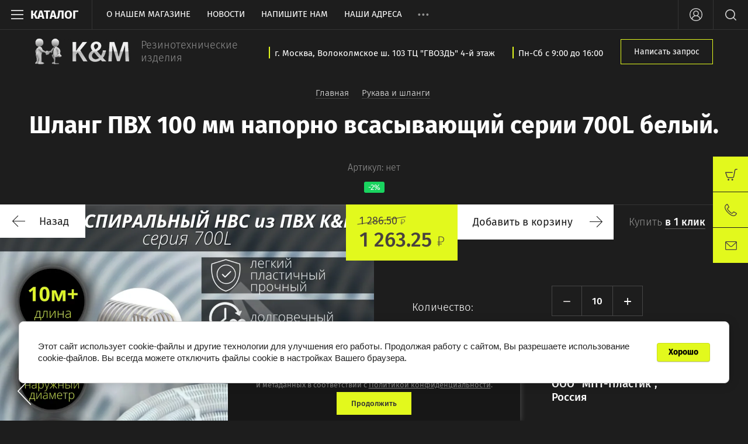

--- FILE ---
content_type: text/html; charset=utf-8
request_url: https://kendm.ru/magazin/product/33168700
body_size: 23268
content:

	<!doctype html><html lang="ru"><head><meta charset="utf-8"><meta name="robots" content="all"><title>Шланг ПВХ 100 мм напорно всасывающий серии 700L белый недорого, купить с доставкой.</title>
<!-- assets.top -->
<meta property="og:title" content="Шланг ПВХ 100 мм напорно всасывающий серии 700L белый.">
<meta name="twitter:title" content="Шланг ПВХ 100 мм напорно всасывающий серии 700L белый.">
<meta property="og:description" content="Марка: 700L белый (лёгкий) - для перекачки питьевой воды, пищевых продуктов (напитки, соки, пиво, вино, молоко и т.д.), для перекачки воды из скважин, в быту, а также для использования в лёгких сельскохозяйственных и поливочных агрегатах, гидротехнических системах. Цена! Наличие! Закажите в магазине! Адрес: метро Волоколамская,  Волоколамское шоссе дом 103, ТЦ «Гвоздь», 4-й этаж. ОГРНИП: 691203325708. Тел: 8 (909)-642-86-43.">
<meta name="twitter:description" content="Марка: 700L белый (лёгкий) - для перекачки питьевой воды, пищевых продуктов (напитки, соки, пиво, вино, молоко и т.д.), для перекачки воды из скважин, в быту, а также для использования в лёгких сельскохозяйственных и поливочных агрегатах, гидротехнических системах. Цена! Наличие! Закажите в магазине! Адрес: метро Волоколамская,  Волоколамское шоссе дом 103, ТЦ «Гвоздь», 4-й этаж. ОГРНИП: 691203325708. Тел: 8 (909)-642-86-43.">
<meta property="og:image" content="https://kendm.ru/thumb/2/N3cloEG2d2JQWko9q0xFDA/350r350/d/shlang-spiralnyj-pvh.jpg">
<meta name="twitter:image" content="https://kendm.ru/thumb/2/N3cloEG2d2JQWko9q0xFDA/350r350/d/shlang-spiralnyj-pvh.jpg">
<meta property="og:image:type" content="image/jpeg">
<meta property="og:image:width" content="350">
<meta property="og:image:height" content="350">
<meta property="og:type" content="website">
<meta property="og:url" content="https://kendm.ru/magazin/product/33168700">
<meta property="og:site_name" content="www.KendM.ru">
<meta property="fb:admins" content="Petrovskiy D-6">
<meta property="fb:pages" content="@MayborodaVitaliyRTI">
<meta name="twitter:site" content="@KM78311262">
<meta name="twitter:card" content="summary">
<!-- /assets.top -->
<meta name="description" content="Марка: 700L белый (лёгкий) - для перекачки питьевой воды, пищевых продуктов (напитки, соки, пиво, вино, молоко и т.д.), для перекачки воды из скважин, в быту, а также для использования в лёгких сельскохозяйственных и поливочных агрегатах, гидротехнических системах. Цена! Наличие! Закажите в магазине! Адрес: метро Волоколамская,  Волоколамское шоссе дом 103, ТЦ «Гвоздь», 4-й этаж. ОГРНИП: 691203325708. Тел: 8 (909)-642-86-43."><meta name="keywords" content="Шланг ПВХ 100 мм напорно всасывающий серии 700L белый недорого, купить с доставкой."><meta name="SKYPE_TOOLBAR" content="SKYPE_TOOLBAR_PARSER_COMPATIBLE"><meta name="viewport" content="width=device-width, initial-scale=1.0, maximum-scale=1.0, user-scalable=no"><meta name="format-detection" content="telephone=no"><meta http-equiv="x-rim-auto-match" content="none"><script src="/g/libs/jquery/1.10.2/jquery.min.js"></script>	<link rel="stylesheet" href="/g/css/styles_articles_tpl.css">
<meta name="yandex-verification" content="71a936c96854bb1a" />
<meta name="google-site-verification" content="PhnxJYoTUGZc7H2xRLBJ-KjG--aFB61JFjXCs_sRPJw" />
<meta name="yandex-verification" content="71a936c96854bb1a" />

            <!-- 46b9544ffa2e5e73c3c971fe2ede35a5 -->
            <script src='/shared/s3/js/lang/ru.js'></script>
            <script src='/shared/s3/js/common.min.js'></script>
        <link rel='stylesheet' type='text/css' href='/shared/s3/css/calendar.css' /><link rel='stylesheet' type='text/css' href='/shared/highslide-4.1.13/highslide.min.css'/>
<script type='text/javascript' src='/shared/highslide-4.1.13/highslide.packed.js'></script>
<script type='text/javascript'>
hs.graphicsDir = '/shared/highslide-4.1.13/graphics/';
hs.outlineType = null;
hs.showCredits = false;
hs.lang={cssDirection:'ltr',loadingText:'Загрузка...',loadingTitle:'Кликните чтобы отменить',focusTitle:'Нажмите чтобы перенести вперёд',fullExpandTitle:'Увеличить',fullExpandText:'Полноэкранный',previousText:'Предыдущий',previousTitle:'Назад (стрелка влево)',nextText:'Далее',nextTitle:'Далее (стрелка вправо)',moveTitle:'Передвинуть',moveText:'Передвинуть',closeText:'Закрыть',closeTitle:'Закрыть (Esc)',resizeTitle:'Восстановить размер',playText:'Слайд-шоу',playTitle:'Слайд-шоу (пробел)',pauseText:'Пауза',pauseTitle:'Приостановить слайд-шоу (пробел)',number:'Изображение %1/%2',restoreTitle:'Нажмите чтобы посмотреть картинку, используйте мышь для перетаскивания. Используйте клавиши вперёд и назад'};</script>
<link rel="icon" href="/favicon.ico" type="image/x-icon">
<link rel="apple-touch-icon" href="/touch-icon-iphone.png">
<link rel="apple-touch-icon" sizes="76x76" href="/touch-icon-ipad.png">
<link rel="apple-touch-icon" sizes="120x120" href="/touch-icon-iphone-retina.png">
<link rel="apple-touch-icon" sizes="152x152" href="/touch-icon-ipad-retina.png">
<meta name="msapplication-TileImage" content="/touch-w8-mediumtile.png"/>
<meta name="msapplication-square70x70logo" content="/touch-w8-smalltile.png" />
<meta name="msapplication-square150x150logo" content="/touch-w8-mediumtile.png" />
<meta name="msapplication-wide310x150logo" content="/touch-w8-widetile.png" />
<meta name="msapplication-square310x310logo" content="/touch-w8-largetile.png" />

<!--s3_require-->
<link rel="stylesheet" href="/g/basestyle/1.0.1/user/user.css" type="text/css"/>
<link rel="stylesheet" href="/g/basestyle/1.0.1/cookie.message/cookie.message.css" type="text/css"/>
<link rel="stylesheet" href="/g/basestyle/1.0.1/user/user.blue.css" type="text/css"/>
<script type="text/javascript" src="/g/basestyle/1.0.1/user/user.js" async></script>
<link rel="stylesheet" href="/g/basestyle/1.0.1/cookie.message/cookie.message.blue.css" type="text/css"/>
<script type="text/javascript" src="/g/basestyle/1.0.1/cookie.message/cookie.message.js" async></script>
<!--/s3_require-->

<!--s3_goal-->
<script src="/g/s3/goal/1.0.0/s3.goal.js"></script>
<script>new s3.Goal({map:[], goals: [], ecommerce:[{"ecommerce":{"detail":{"products":[{"id":"1696481700","name":"Шланг спиральный НВС Ф  100 мм из ПВХ серия 700L белый 10 метров","price":1263.25,"brand":"ООО \"МПТ-Пластик\", Россия","category":"Рукава и шланги/Шланги спиральные НВС из ПВХ серия 700L белый"}]}}}]});</script>
<!--/s3_goal-->
			
		
		
		
			<link rel="stylesheet" type="text/css" href="/g/shop2v2/default/css/theme.less.css">		
			<script type="text/javascript" src="/g/printme.js"></script>
		<script type="text/javascript" src="/g/shop2v2/default/js/tpl.js"></script>
		<script type="text/javascript" src="/g/shop2v2/default/js/baron.min.js"></script>
		
			<script type="text/javascript" src="/g/shop2v2/default/js/shop2.2.js"></script>
		
	<script type="text/javascript">shop2.init({"productRefs": [],"apiHash": {"getPromoProducts":"681cee7729eb6a7628702f7cf74fb253","getSearchMatches":"8bf14396d083ff63711e1a53e7088fe2","getFolderCustomFields":"00a1b4196cccea7e7a218a6091f4f4e3","getProductListItem":"dcea89632821489b7d3b802be2eb72a7","cartAddItem":"d2706b0d5f9149d2231d12ef4bc04d06","cartRemoveItem":"01feb97cdeafedd3d829e66ddfa5bd60","cartUpdate":"f8f4a0d9025e266f24f13cc164dab2e8","cartRemoveCoupon":"77067a5a4b7c91e05adaf841e48c93ea","cartAddCoupon":"f00493bbb5c1b29c0c2128e25621cd18","deliveryCalc":"67d6c5cff9b17cba41a40422fd7e6c2f","printOrder":"481704cf28d308e354249d131ee6d936","cancelOrder":"ad99efbf101cf16fd2b580a75f9e0dec","cancelOrderNotify":"4a586d5eed792c99008ba200c6e1a23c","repeatOrder":"a19b3b8e528a9c7981865721c9d98d47","paymentMethods":"a149856b532f7d3900fada2c006b52a7","compare":"96c77ea598a519b58f41ead95d8f99aa"},"hash": null,"verId": 574020,"mode": "product","step": "","uri": "/internet-magazin-k-m","IMAGES_DIR": "/d/","my": {"show_sections":true,"price_fa_rouble":true,"new_alias":"New!","special_alias":"Sale!","s3_img_method":"c","buy_alias":"\u0414\u043e\u0431\u0430\u0432\u0438\u0442\u044c \u0432 \u043a\u043e\u0440\u0437\u0438\u043d\u0443","buy_kind":true,"hide_options_in_list":true,"show_rating_sort":true},"shop2_cart_order_payments": 1,"cf_margin_price_enabled": 0,"maps_yandex_key":"","maps_google_key":""});</script>
<style type="text/css">.product-item-thumb {width: 200px;}.product-item-thumb .product-image, .product-item-simple .product-image {height: 190px;width: 200px;}.product-item-thumb .product-amount .amount-title {width: 104px;}.product-item-thumb .product-price {width: 150px;}.shop2-product .product-side-l {width: 450px;}.shop2-product .product-image {height: 450px;width: 450px;}.shop2-product .product-thumbnails li {width: 140px;height: 140px;}</style>
 <link rel="stylesheet" href="/t/v530/images/theme8/theme.scss.css"><link rel="stylesheet" href="/t/v530/images/custom_style.scss.css"><!--[if lt IE 10]><script src="/g/libs/ie9-svg-gradient/0.0.1/ie9-svg-gradient.min.js"></script><script src="/g/libs/jquery-placeholder/2.0.7/jquery.placeholder.min.js"></script><script src="/g/libs/jquery-textshadow/0.0.1/jquery.textshadow.min.js"></script><script src="/g/s3/misc/ie/0.0.1/ie.js"></script><![endif]--><!--[if lt IE 9]><script src="/g/libs/html5shiv/html5.js"></script><![endif]--><link rel="stylesheet" href="/t/images/css/shop_extra_styles.css"><link rel="stylesheet" href="/t/v530/images/css/seo_styless.scss.css"><link rel="stylesheet" href="/t/v530/images/css/popover_styles.scss.css"><link rel="stylesheet" href="/t/v530/images/css/advantages.scss.css"><script src="/t/v530/images/js/owl.carousel.local.js"></script><script src="/t/v530/images/js/advantages.js"></script></head><body style="opacity: 0;"><div class="site-wrapper"><header role="banner" class="site-header"><div class="header-top-wrapper"><div class="menu-button"><div class="line"></div>Каталог</div><div class="menu-top-wrapper"><ul class="menu-top activeBottom"><li><a href="/about" >О нашем магазине</a></li><li><a href="/news" >Новости</a></li><li><a href="/mailus" >Напишите нам</a></li><li><a href="/address" >Наши адреса</a></li><li><a href="/sitemap" >Карта сайта</a></li><li><a href="/dostavka" >Доставка и форма оплаты</a></li><li><a href="/board" >Отзывы</a></li><li class="opened active"><a href="/" >Интернет-магазин K&M</a></li></ul></div><div class="right-header"><a href="https://kendm.ru/about" class="contacts-button">Контакты</a><div class="authorization-button"></div><div class="site-search-button"></div></div></div><div class="headerMiddle"><div class="logoWr"><a href="https://kendm.ru" class="logoImg"><img src="/thumb/2/W_M5_9B-poIpdyQukTcdfQ/161r/d/logo_pic2.png" alt=""></a><div class="siteDesc">Резинотехнические изделия</div></div><div class="headerRight"><div class="adressTop">г. Москва, Волоколмское ш. 103 ТЦ &quot;ГВОЗДЬ&quot; 4-й этаж</div><div class="time_work">Пн-Сб с 9:00 до 16:00</div><a href="#" class="callback">Написать запрос</a></div></div></header> <!-- .site-header --><div class="site-container"><main role="main" class="site-main pageIn">
<div class="site-path" data-url="/"><a href="/"><span>Главная</span></a> <a href="/magazin/folder/rukava-i-shlangi"><span>Рукава и шланги</span></a> <span>Шланг спиральный НВС Ф  100 мм из ПВХ серия 700L белый 10 метров</span></div><h1>Шланг ПВХ 100 мм напорно всасывающий серии 700L белый.</h1>
	<div class="shop2-cookies-disabled shop2-warning hide"></div>
	
	
	
		
							
			
							
			
							
			
		
					

<form 
	method="post" 
	action="/internet-magazin-k-m?mode=cart&amp;action=add" 
	accept-charset="utf-8"
	class="shop2-product-page-wr">

	<input type="hidden" name="kind_id" value="1696481700"/>
	<input type="hidden" name="product_id" value="1361141300"/>
	<input type="hidden" name="meta" value='null'/>

	
	
					
	
	
												<div class="shop2-product-article"><span>Артикул:</span> нет</div>
	
							
	<div class="shop2-product-labels">
																					<div class="product_action">-2%</div>
							<div class="new_flags" style="display: inline-block;">
							</div>
					</div>
	
	<div class="product-side-wrapper">
		<div class="product-side-l">
			<a href="javascript:shop2.back()" class="shop2-btn shop2-btn-back">Назад</a>
			<div class="product-image-wr">
				<div class="product-image">
										<a href="/d/9_20230118_173138_0008.png">
						<img src="/thumb/2/A01UXLOFTak9JM4UmqQBFA/960c960/d/9_20230118_173138_0008.png" alt="Шланг спиральный НВС Ф  100 мм из ПВХ серия 700L белый 10 метров" title="Шланг спиральный НВС Ф  100 мм из ПВХ серия 700L белый 10 метров" />
					</a>
																						<a href="/d/shlang-spiralnyj-pvh.jpg">
							<img src="/thumb/2/0ovAg3-rx9iS3buCUjpk-A/960c960/d/shlang-spiralnyj-pvh.jpg" alt="Шланг спиральный НВС Ф  100 мм из ПВХ серия 700L белый 10 метров" title="Шланг спиральный НВС Ф  100 мм из ПВХ серия 700L белый 10 метров" />
						</a>
															</div>
			</div>
		</div>
		<div class="product-side-r">
			
							<div class="form-add">
					<div class="product-price">
							
		
	<div class="price-old "><span>
		<strong>1&nbsp;286.50</strong>
		<em class="fa fa-rouble"></em>	</span></div>

								<div class="price-current">
		<strong>1&nbsp;263.25</strong> <em class="fa fa-rouble"></em>			</div>
					</div>
					
					
			<button class="shop2-product-btn buy" type="submit">
			<span>Добавить в корзину</span>
		</button>
	

<input type="hidden" value="Шланг спиральный НВС Ф  100 мм из ПВХ серия 700L белый 10 метров" name="product_name" />
<input type="hidden" value="https://kendm.ru/magazin/product/33168700" name="product_link" />					<div class="buy-one-click">Купить <a href='#'><span>в 1 клик</span></a></div>
				</div>
			

			<div class="product-details">
					

	<div class="product-amount">
					<div class="amount-title">Количество:</div>
							<div class="shop2-product-amount">
				<button type="button" class="shop2-btn amount-minus disabled">&#8722;</button><input type="text" name="amount" data-kind="1696481700"  data-min="10" data-multiplicity="10" maxlength="4" value="10" /><button type="button" class="shop2-btn amount-plus">&#43;</button>
									<div class="amount-min">
						от 10 м.пог.
						по 10 м.пог.
					</div>
							</div>
			</div>
					
	
	<div class="tpl-rating-block">Рейтинг:<div class="tpl-stars"><div class="tpl-rating" style="width: 0%;"></div></div>(0 голосов)</div>

					
 
		
			<ul class="product-options"><li class="even"><div class="option-title">Производитель:</div><div class="option-body"><a href="/magazin/vendor/ooo-mpt-plastik-rossiya">ООО "МПТ-Пластик", Россия</a></div></li></ul>
	

				
			<div class="product-compare">
			<label>
				<input type="checkbox" value="1696481700" autocomplete="off" />
				Сравнить
			</label>
		</div>
		

									<div class="yashare">

						<script src="//yastatic.net/es5-shims/0.0.2/es5-shims.min.js"></script>
						<script src="//yastatic.net/share2/share.js"></script>

						<span class="yashare-header">поделиться</span>

						<div class="ya-share2" data-yashareL10n="ru" data-services="vkontakte,odnoklassniki,moimir,google" data-counter=""></div>

					</div>
								<div class="options-all-view">
					Все параметры
				</div>
				<div class="shop2-clear-container"></div>
			</div>
		</div>
	</div>
	<div class="shop2-clear-container"></div>
<re-captcha data-captcha="recaptcha"
     data-name="captcha"
     data-sitekey="6LcYvrMcAAAAAKyGWWuW4bP1De41Cn7t3mIjHyNN"
     data-lang="ru"
     data-rsize="invisible"
     data-type="image"
     data-theme="light"></re-captcha></form><!-- Product -->

	<div class="shop2-product-text-wr">
		<div class="shop2-product-text-left">
			<div class="shop2-desc-head">
				Описание
			</div>
			<p><span style="font-size:12pt;"><strong>Описание:</strong></span></p>

<p>Минимальный заказ 10 метров.</p>

<p><span style="font-size:12pt;">Тип: НВС - напорно-всасывающий шланг ПВХ, армированный спиралью ПВХ<br />
Серия, марка: 700L (лёгкий) - для перекачки питьевой воды, пищевых продуктов (напитки, соки, пиво, вино, молоко и т.д.), для перекачки воды из скважин, в быту,&nbsp;&nbsp;а также для использования в лёгких сельскохозяйственных и поливочных агрегатах, гидротехнических системах.<br />
Внутренний диаметр шланга: 100&nbsp;мм (&plusmn;1)<br />
Наружный диаметр шланга: 111&nbsp;мм (&plusmn;0,6)<br />
Рабочее давление: 0.3 МПа<br />
Рабочий вакуум: 0.04&nbsp;МПа<br />
Работоспособны при t: от -5&deg;С до +60&deg;С<br />
<br />
<strong>Описание: </strong>состоит из цилиндрической оболочки из пластифицированного поливинил хлорида с замоноличенным внутри ее прутком из непластифицированного&nbsp;&nbsp;поливинилхлорида. Внутренняя поверхность шланга гладкая, внешняя - волнистая. </span></p>

<p><span style="font-size:12pt;"><strong>Цвет: </strong>прозрачная стенка, серая спираль. Изготовлены методом последовательной экструзии.<br />
<br />
Армированные пищевые шланги более прочные. В качестве пищевых шлангов, модели серии 700 L&nbsp;&nbsp;могут использоваться не только по своим физико-механическим, но и экологическим показателям. Подобные рукава не вредят окружающей среде и не выделяют вредных веществ в транспортируемую жидкость, в результате чего, обеспечивается чистота последней, после прохождения всего пути перекачки. На гладкой внутренней поверхности напорно всасывающих рукавов не происходит скопление бактерий и нарастание грибка, а пропускной диаметр не уменьшается со временем и остается постоянным на протяжении всего периода эксплуатации. Благодаря чему обеспечивается бесперебойное функционирование трубопроводных систем без снижения их эффективности.<br />
<br />
Армированные пищевые рукава могут использоваться для перекачки питьевой воды, жидких пищевых продуктов (соки, пиво, молоко и т.д.), а также воды из скважин без ухудшения качества и малейшего загрязнения транспортируемых растворов. По своим характеристикам напорно-всасывающие рукава, употребляемые в качестве пищевых шлангов, зарекомендовали себя как эргономичные и надежные изделия, способные обеспечить быструю и бесперебойную подачу жидкостей на требуемое расстояние. Всасывающие рукава серии 700 L способны пропускать большие объемы жидкости. В связи с этим рукава данной серии широко применяются в сельскохозяйственных и поливочных агрегатах для эффективного орошения земельных участков и транспортировки обрабатываемых веществ, а напорно-вакуумные рукава также используются в деревообрабатывающей промышленности.</span></p>
		</div>
			</div>





		<div class="shop2-product-data">
						
																	
		<div class="shop2-clear-container"></div>
	</div>
	
			<div class="shop2-product-tags">
			<span>теги:</span>
			<div>
									<a href="/internet-magazin-k-m/tag/shlangi-spiralnye-iz-pvh">Шланги спиральные из ПВХ</a>, 									<a href="/internet-magazin-k-m/tag/shlang-spiralnyj-nvsiz-pvh-seriya-700l-belyj">Шланг спиральный НВСиз ПВХ серия 700L белый</a>							</div>
		</div>
	
<div class="form-consultant-wrapper">
	<div class="head-form">
		<div class="title-form">Необходима консультация?</div>
		<div class="sub-title-form">Оставить заявку!</div>	</div>
			<div class="button-form">
		<a href="#">Оставить заявку</a>
	</div>
	</div>
	
		<div class="reviews-shop2-wrapper">
			<div class="tpl-block-header">Отзывы</div>
				    		    				<div class="reviews-button"><a href="#"><span>Оставьте отзыв</span></a></div>
		</div>

	

	
	
					<div class="review-shop-form-wr">
				<div class="review-shop-form-in">
				<div class="close-btn"></div>
				<div class="tpl-block-header">
					<span class="icon">
						Оставьте отзыв
					</span>
				</div>
	
					
				<form action="" method="post" class="tpl-form comments-form">
																		<input type="hidden" name="comment_id" value="" />
																	 
	
							<div class="tpl-field author_name">
								
																
								<div class="tpl-value">
																			<input type="text" size="40" name="author_name" placeholder="Имя" maxlength="" value ="" />
																	</div>
	
									
							</div>
																	 
	
							<div class="tpl-field author">
								
																
								<div class="tpl-value">
																			<input type="text" size="40" name="author" placeholder="E-mail" maxlength="" value ="" />
																	</div>
	
									
							</div>
																	 
	
							<div class="tpl-field text">
								
																
								<div class="tpl-value">
																			<textarea cols="55" rows="10" placeholder="Комментарий" name="text"></textarea>
																	</div>
	
									
							</div>
																	 
	
							<div class="tpl-field rating">
								
																	<label class="tpl-title" for="d[1]">
										Оценка:
																					<span class="tpl-required">*</span>
																													</label>
																
								<div class="tpl-value">
																			
																					<div class="tpl-stars">
												<span></span>
												<span></span>
												<span></span>
												<span></span>
												<span></span>
												<input name="rating" type="hidden" value="0" />
											</div>
											
																	</div>
	
									
							</div>
																<div style="margin: 5px;">
				        <label>
				            <input type="checkbox" required name="personal_data" value="1"  />
				                <span>Я выражаю <a href="/registraciya/agreement">согласие на передачу и обработку персональных данных</a> 
				                        в соответствии с <a href="/politika-konfidencialnosti">Политикой конфиденциальности</a> 
				                <span class="field-required-mark"> *</span></span>
				        </label>
				    </div>
	
					<div class="tpl-field tpl-field-button">
						<button type="submit" class="tpl-button tpl-button-big">Отправить</button>
					</div>
	
				<re-captcha data-captcha="recaptcha"
     data-name="captcha"
     data-sitekey="6LcYvrMcAAAAAKyGWWuW4bP1De41Cn7t3mIjHyNN"
     data-lang="ru"
     data-rsize="invisible"
     data-type="image"
     data-theme="light"></re-captcha></form>
				</div>
			</div>
		
	

<div class="buy-one-click-form-wr">
	<div class="buy-one-click-form-in" >
		<div class="close-btns"></div>
        <div class="tpl-anketa" data-api-url="/-/x-api/v1/public/?method=form/postform&param[form_id]=27854100" data-api-type="form">
		<div class="title">
		<span class="icon">			Купить в один клик
		</span>	</div>
				<form method="post" action="/">
		<input type="hidden" name="params[placeholdered_fields]" value="1" />
		<input type="hidden" name="form_id" value="27854100">
		<input type="hidden" name="tpl" value="global:form.minimal-2.2.61.tpl">
									        <div class="tpl-field type-text blockHidden">
	          	          	          <div class="field-value">
	          		          	<input  type="hidden" size="30" maxlength="100" value="" name="d[0]" placeholder="Название товара"class="productName" />
	            	            	          </div>
	        </div>
	        						        <div class="tpl-field type-text blockHidden">
	          	          	          <div class="field-value">
	          		          	<input  type="hidden" size="30" maxlength="100" value="" name="d[1]" placeholder="Ссылка на страницу товара"class="productLink" />
	            	            	          </div>
	        </div>
	        						        <div class="tpl-field type-text field-required">
	          	          	          <div class="field-value">
	          		          	<input required  type="text" size="30" maxlength="100" value="" name="d[2]" placeholder="Ваше имя *" />
	            	            	          </div>
	        </div>
	        						        <div class="tpl-field type-upload field-required">
	          <div class="field-title">Загрузка файла: <span class="field-required-mark">*</span></div>	          	          <div class="field-value">
	          																<link type="text/css" rel="stylesheet" href="/shared/s3/swfupload/default.css" />
					<script type="text/javascript" src="/shared/s3/plupload/plupload.all.pack.js"></script>
																<script type="text/javascript">
						var JS_FORM_REQUIRED_FIELD = 'Заполните обязательные поля';
						newSWFU(3, true, 1, "{\"upload_url\":\"https:\/\/files.megagroup.ru\/upload100\/0RZUlFXoN8CuwUuH_H3pqQ\/1768850140\/kWmagY8jVWpLrk-TFe5oIg2a\",\"upload_token\":\"\"}", "fn634855710", "51 MB", "*.*", "", "");
						</script>
						<div class="upload-progress" id="fsUploadProgress3"></div>
						<div class="upload-button"><span id="spanButtonPlaceHolder3"></span><span class="upload-count">не более: 1</span></div>
						<input type="hidden" name="d[3]" id="hidUploadField3" value="" />
						            	            	          </div>
	        </div>
	        						        <div class="tpl-field type-email">
	          	          	          <div class="field-value">
	          		          	<input   type="text" size="30" maxlength="100" value="" name="d[4]" placeholder="E-mail" />
	            	            	          </div>
	        </div>
	        						        <div class="tpl-field type-textarea">
	          	          	          <div class="field-value">
	          		            	<textarea  cols="50" rows="7" name="d[5]" placeholder="Комментарий"></textarea>
	            	            	          </div>
	        </div>
	        						        <div class="tpl-field type-upload field-required">
	          <div class="field-title">Загрузка файла: <span class="field-required-mark">*</span></div>	          	          <div class="field-value">
	          																	<script type="text/javascript">
						var JS_FORM_REQUIRED_FIELD = 'Заполните обязательные поля';
						newSWFU(6, true, 1, "{\"upload_url\":\"https:\/\/files.megagroup.ru\/upload100\/0RZUlFXoN8CuwUuH_H3pqQ\/1768850140\/kWmagY8jVWpLrk-TFe5oIg2a\",\"upload_token\":\"\"}", "fn634855710", "51 MB", "*.*", "", "");
						</script>
						<div class="upload-progress" id="fsUploadProgress6"></div>
						<div class="upload-button"><span id="spanButtonPlaceHolder6"></span><span class="upload-count">не более: 1</span></div>
						<input type="hidden" name="d[6]" id="hidUploadField6" value="" />
						            	            	          </div>
	        </div>
	        						        <div class="tpl-field type-checkbox field-required">
	          	          	          <div class="field-value">
	          						<ul>
													<li><label><input required type="checkbox" value="Да" name="d[7]" />Я выражаю <a href="/registraciya/agreement" onclick="window.open(this.href, '', 'resizable=no,status=no,location=no,toolbar=no,menubar=no,fullscreen=no,scrollbars=no,dependent=no,width=500,left=500,height=700,top=700'); return false;">согласие на передачу и обработку персональных данных</a> в соответствии с <a href="/politika-konfidencialnosti" onclick="window.open(this.href, '', 'resizable=no,status=no,location=no,toolbar=no,menubar=no,fullscreen=no,scrollbars=no,dependent=no,width=500,left=500,height=700,top=700'); return false;">Политикой конфиденциальности</a></label></li>
											</ul>
					            	          </div>
	        </div>
	        		
		
		<div class="tpl-field tpl-field-button">
			<button type="submit" class="tpl-form-button">Отправить</button>
		</div>

		<re-captcha data-captcha="recaptcha"
     data-name="captcha"
     data-sitekey="6LcYvrMcAAAAAKyGWWuW4bP1De41Cn7t3mIjHyNN"
     data-lang="ru"
     data-rsize="invisible"
     data-type="image"
     data-theme="light"></re-captcha></form>
					</div>
	</div>
</div>

	


	
	</main> <!-- .site-main --></div><footer role="contentinfo" class="site-footer"><div class="footer-inner"><div class="contacts-footer-wrapper"><div class="social-block"><div class="block-in"><a href="http://facebook.com/" target="_blank"><svg xmlns="http://www.w3.org/2000/svg" xmlns:xlink="http://www.w3.org/1999/xlink" preserveAspectRatio="xMidYMid" width="12.844" height="25.56" viewBox="0 0 12.844 25.56">
  <path d="M12.839,0.498 C11.406,0.208 10.303,-0.009 8.796,-0.009 C4.458,-0.009 2.731,2.019 2.731,5.641 L2.731,8.286 L0.011,8.286 L0.011,12.560 L2.731,12.560 L2.731,25.565 L8.024,25.565 L8.024,12.560 L11.884,12.560 L12.251,8.286 L8.024,8.286 L8.024,6.221 C8.024,5.062 8.134,4.337 9.825,4.337 C10.450,4.337 11.442,4.446 12.178,4.591 L12.839,0.498 Z"></path>
</svg></a><a href="http://vkontakte.ru/" target="_blank"><svg xmlns="http://www.w3.org/2000/svg" xmlns:xlink="http://www.w3.org/1999/xlink" preserveAspectRatio="xMidYMid" width="30.313" height="17.12" viewBox="0 0 30.313 17.12">
  <path d="M14.845,17.054 L16.656,17.054 C16.656,17.054 17.204,16.994 17.484,16.696 C17.740,16.421 17.732,15.907 17.732,15.907 C17.732,15.907 17.697,13.497 18.825,13.142 C19.938,12.792 21.366,15.471 22.880,16.501 C24.025,17.280 24.895,17.110 24.895,17.110 L28.943,17.054 C28.943,17.054 31.061,16.924 30.056,15.274 C29.974,15.139 29.472,14.053 27.046,11.822 C24.508,9.486 24.848,9.864 27.906,5.824 C29.769,3.364 30.512,1.862 30.280,1.219 C30.058,0.606 28.689,0.768 28.689,0.768 L24.131,0.796 C24.131,0.796 23.792,0.750 23.542,0.899 C23.297,1.044 23.140,1.383 23.140,1.383 C23.140,1.383 22.418,3.287 21.456,4.906 C19.426,8.322 18.615,8.504 18.283,8.291 C17.511,7.797 17.704,6.305 17.704,5.245 C17.704,1.934 18.211,0.554 16.717,0.196 C16.222,0.078 15.857,-0.000 14.590,-0.013 C12.963,-0.030 11.587,-0.008 10.808,0.370 C10.289,0.622 9.889,1.183 10.133,1.215 C10.434,1.255 11.116,1.398 11.478,1.885 C11.945,2.515 11.929,3.930 11.929,3.930 C11.929,3.930 12.197,7.827 11.302,8.311 C10.687,8.643 9.845,7.965 8.035,4.866 C7.108,3.278 6.408,1.523 6.408,1.523 C6.408,1.523 6.273,1.195 6.032,1.020 C5.740,0.807 5.332,0.740 5.332,0.740 L1.001,0.768 C1.001,0.768 0.351,0.786 0.112,1.066 C-0.101,1.316 0.095,1.831 0.095,1.831 C0.095,1.831 3.486,9.695 7.325,13.658 C10.847,17.293 14.845,17.054 14.845,17.054 Z"></path>
</svg></a><a href="https://twitter.com/" target="_blank"><svg xmlns="http://www.w3.org/2000/svg" xmlns:xlink="http://www.w3.org/1999/xlink" preserveAspectRatio="xMidYMid" width="22.375" height="18.1" viewBox="0 0 22.375 18.1">
  <path d="M20.426,2.994 L22.365,2.358 L20.735,5.035 C20.675,5.911 20.367,6.718 19.891,7.400 C19.423,9.208 16.654,18.215 7.983,18.105 C1.158,18.019 -0.007,17.318 -0.007,17.318 C-0.007,17.318 7.771,15.738 6.385,14.168 C4.460,14.213 2.487,13.253 1.591,11.806 C2.769,11.779 4.462,11.855 3.189,11.019 C1.916,10.182 -0.032,8.829 -0.007,7.082 C0.940,7.075 2.390,7.082 2.390,7.082 C2.390,7.082 -0.082,5.925 -0.007,3.932 C0.068,1.939 0.792,-0.005 0.792,-0.005 C0.792,-0.005 5.361,5.483 8.782,5.507 C9.785,5.514 10.593,5.517 11.261,5.517 C11.215,5.257 11.179,4.993 11.179,4.720 C11.179,2.110 13.326,-0.005 15.973,-0.005 C17.134,-0.005 18.185,0.419 19.015,1.096 L22.365,-0.005 L20.298,2.712 C20.342,2.806 20.388,2.898 20.426,2.994 Z"></path>
</svg></a><a href="https://www.instagram.com/" target="_blank"><svg xmlns="http://www.w3.org/2000/svg" xmlns:xlink="http://www.w3.org/1999/xlink" preserveAspectRatio="xMidYMid" width="26.594" height="26.78" viewBox="0 0 26.594 26.78">
  <path d="M18.912,26.779 L7.670,26.779 C3.428,26.779 -0.011,23.318 -0.011,19.047 L-0.011,7.729 C-0.011,3.459 3.428,-0.003 7.670,-0.003 L18.912,-0.003 C23.155,-0.003 26.593,3.459 26.593,7.729 L26.593,19.047 C26.593,23.318 23.155,26.779 18.912,26.779 ZM24.080,7.378 C24.080,4.660 21.891,2.457 19.192,2.457 C19.192,2.457 16.357,2.316 13.582,2.316 C10.475,2.316 7.390,2.457 7.390,2.457 C4.691,2.457 2.503,4.660 2.503,7.378 C2.503,7.378 2.433,10.563 2.433,13.634 C2.433,16.495 2.503,19.258 2.503,19.258 C2.503,21.976 4.691,24.179 7.390,24.179 C7.390,24.179 10.443,24.319 13.442,24.319 C16.341,24.319 19.192,24.179 19.192,24.179 C21.891,24.179 24.080,21.976 24.080,19.258 C24.080,19.258 24.219,16.495 24.219,13.634 C24.219,10.563 24.080,7.378 24.080,7.378 ZM20.379,7.800 C19.492,7.800 18.773,7.076 18.773,6.183 C18.773,5.290 19.492,4.566 20.379,4.566 C21.266,4.566 21.985,5.290 21.985,6.183 C21.985,7.076 21.266,7.800 20.379,7.800 ZM13.291,20.312 C9.492,20.312 6.413,17.212 6.413,13.388 C6.413,9.564 9.492,6.464 13.291,6.464 C17.090,6.464 20.169,9.564 20.169,13.388 C20.169,17.212 17.090,20.312 13.291,20.312 ZM13.291,8.854 C10.842,8.854 8.857,10.853 8.857,13.318 C8.857,15.783 10.842,17.781 13.291,17.781 C15.740,17.781 17.725,15.783 17.725,13.318 C17.725,10.853 15.740,8.854 13.291,8.854 Z"></path>
</svg></a></div></div><div class="address-footer"><div class="block-in">Россия, 125371, г. Москва, Волоколамское шоссе дом 103.</div></div></div><div class="footer-bottom"><div class="site-company-name">© 2026 K&amp;M<br><a class="privacy_policy" href="/politika-konfidencialnosti">Политика конфиденциальности</a></div><div class="site-counters"><!-- Yandex.Metrika informer --> <a href="https://metrika.yandex.ru/stat/?id=57638593&amp;from=informer" target="_blank" rel="nofollow"><img src="https://informer.yandex.ru/informer/57638593/3_0_FFFFFFFF_FFFFFFFF_0_uniques" style="width:88px; height:31px; border:0;" alt="Яндекс.Метрика" title="Яндекс.Метрика: данные за сегодня (просмотры, визиты и уникальные посетители)" /></a> <!-- /Yandex.Metrika informer --> <!-- Yandex.Metrika counter --> <script type="text/javascript" > (function(m,e,t,r,i,k,a){m[i]=m[i]||function(){(m[i].a=m[i].a||[]).push(arguments)}; m[i].l=1*new Date(); for (var j = 0; j < document.scripts.length; j++) {if (document.scripts[j].src === r) { return; }} k=e.createElement(t),a=e.getElementsByTagName(t)[0],k.async=1,k.src=r,a.parentNode.insertBefore(k,a)}) (window, document, "script", "https://mc.yandex.ru/metrika/tag.js", "ym"); ym(57638593, "init", { clickmap:true, trackLinks:true, accurateTrackBounce:true, webvisor:true, trackHash:true, ecommerce:"dataLayer" }); </script> <noscript><div><img src="https://mc.yandex.ru/watch/57638593" style="position:absolute; left:-9999px;" alt="" /></div></noscript> <!-- /Yandex.Metrika counter -->
<!--__INFO2026-01-22 01:22:04INFO__-->
</div><div class="site-copyright"><span style='font-size:14px;' class='copyright'><!--noindex--><span style="text-decoration:underline; cursor: pointer;" onclick="javascript:window.open('https://megagr'+'oup.ru/?utm_referrer='+location.hostname)" class="copyright">Создание сайтов</span> в студии Мегагрупп<!--/noindex--></span></div></div></div></footer> <!-- .site-footer --></div><div class="folder-shared-wrapper"><div class="menu-container"><div class="menu-container-inner"><div class="menu-line"><div class="menu-button"><div class="line"></div></div><div class="close-menu"></div></div><ul class="folder-shared"><li class="hasChild"><a href="/magazin/folder/rezina" >Резинотехнические изделия</a><ul class="level-2"><li><a href="/magazin/folder/rezina-listovaya-tmkshch-s-360-360-mm" >Резина листовая ТМКЩ-C 2Ф 360/360 мм ГОСТ 7338-90</a></li><li><a href="/magazin/folder/rezina-listovaya-tmkshch-s-500-500-mm" >Резина листовая ТМКЩ-C 2Ф 500/500 мм ГОСТ 7338-90</a></li><li><a href="/magazin/folder/rezina-listovaya-720-720-mm" >Резина листовая ТМКЩ-C 2Ф 720/720 мм ГОСТ 7338-90</a></li><li><a href="/magazin/folder/rezina-listovaya-tmkshch-s-1000-1000-mm" >Резина листовая ТМКЩ-C 2Ф 1000/1000 мм Китай</a></li><li><a href="/magazin/folder/rezina-rulonnaya-tmkshch-s-n-vysota-1000-5000-mm-kitay" >Резина рулонная ТМКЩ-С 2Н 1000/5000 мм КИТАЙ</a></li><li><a href="/magazin/folder/rezina-rulonnaya-tmkshch-s-n-vysota-1500-5000-mm-kitay" >Резина рулонная ТМКЩ-С 2Н 1500/5000 мм КИТАЙ</a></li><li><a href="/magazin/folder/rezina-mbs" >Техпластина МБС-С рулонная ГОСТ 7338-90</a></li><li><a href="/magazin/folder/rezina-mbs-listovaya" >Техпластина МБС-С листовая</a></li><li><a href="/internet-magazin-k-m/folder/rezina-kalandrovannaya-pochinochnaya-tolshch-2-0-mm-syraya-rezina-7-v-14" >Резина каландрованная (починочная) толщ.2,0 мм, сырая резина 7-В-14</a></li><li><a href="/internet-magazin-k-m/folder/plastiny-tehnicheskie-poristye-pressovye-i-i-ii-grupp-tu-38-105-867-90" >Пластины технические пористые прессовые I и II групп ТУ 38.105 867-90</a></li><li><a href="/magazin/folder/rezina-listovaya-vakuumnaya-500-500-mm" >Вакуумная пластина ТУ 38.105.116-81</a></li><li><a href="/magazin/folder/silikonovye-plastiny" >Силиконовые пластины 500/500 мм</a></li><li><a href="/internet-magazin-k-m/folder/silikonovye-plastiny-1000-1000-mm" >Силиконовые пластины 1000/1000 мм</a></li><li><a href="/magazin/folder/tekhplastina-dlya-dorozhnoy-tekhniki-skrebki" >Техпластина для дорожной техники (скребки)</a></li><li><a href="/magazin/folder" >Резиновые профили</a></li><li><a href="/magazin/folder/kovriki-dielektricheskiye" >Ковры диэлектрические резиновые ГОСТ 4997-75</a></li><li><a href="/internet-magazin-k-m/folder/dorozhka-avtomobilnaya" >Дорожка автомобильная</a></li><li><a href="/magazin/folder/rezina-mikroporistaya-dlya-shlifovalnoj-mashiny" >Резина микропористая для шлифовальной машины</a></li></ul></li><li><a href="/magazin/folder/transporternaya-lenta/lenta-pod-vorota" >Лента под ворота резинотканевая</a></li><li><a href="/internet-magazin-k-m/folder/uplotnitelnaya-lenta-pod-vorota-na-pol" >Уплотнительная лента на пол</a></li><li><a href="/internet-magazin-k-m/folder/konvejernaya-transporternaya-lenta" >Конвейерная (транспортерная) лента.</a></li><li class="hasChild"><a href="/internet-magazin-k-m/folder/dorozhnoe-oborudovanie" >Дорожное оборудование</a><ul class="level-2"><li><a href="/internet-magazin-k-m/folder/s-ezd-zaezd-bordyurnyj" >Съезд/заезд бордюрный</a></li><li><a href="/internet-magazin-k-m/folder/lezhachie-policejskie-idn" >Лежачие полицейские резиновые</a></li><li><a href="/internet-magazin-k-m/folder/zashchita-sten-i-uglov" >Защита стен и углов</a></li><li><a href="/internet-magazin-k-m/folder/kolesootbojnik" >Колесоотбойник</a></li></ul></li><li class="hasChild"><a href="/magazin/folder/remni-klinovye-privodnye" >Ремни клиновые приводные</a><ul class="level-2"><li><a href="/magazin/folder/remen-klinovoj-profil-z-0" >Ремень клиновой профиль Z (0)</a></li><li><a href="/magazin/folder/remen-klinovoj-profil-z-0-1" >Ремень клиновой профиль А</a></li><li><a href="/magazin/folder/remen-klinovoj-profil-a" >Ремень клиновой профиль В (Б)</a></li></ul></li><li class="hasChild opened"><a href="/magazin/folder/rukava-i-shlangi" >Рукава и шланги</a><ul class="level-2"><li><a href="/magazin/folder/rukava-dlya-gazovoy-svarki-gost-9356-75" >Рукава для газовой сварки ГОСТ 9356-75</a></li><li><a href="/internet-magazin-k-m/folder/rukava-s-nityanym-usiliem-mbs-gost-10362-2017" >Рукава с нитяным усилием МБС ГОСТ 10362-2017</a></li><li><a href="/magazin/folder/rukav-rezinovyy-napornyy-klass-vg-10-atm" >Рукав резиновый напорный класс ВГ 10 АТМ</a></li><li><a href="/magazin/folder/shlangi-napornye-iz-pvh" >Шланги напорные, пищевые из ПВХ серия, марка: 032 МТ</a></li><li><a href="/magazin/folder/rukava-naporno-vsasyvayushchie" >Рукава напорно-всасывающие резиновые ГОСТ 5398-76</a></li><li class="opened active"><a href="/magazin/folder/shlangi-spiralnye-nvs-iz-pvh-seriya-700l-belyj" >Шланги спиральные НВС из ПВХ серия 700L белый</a></li><li><a href="/magazin/folder/shlangi-spiralnye-nvs-iz-pvh-seriya-fuel-sinij" >Шланги спиральные НВС из ПВХ серия &quot;Фуэл&quot; синий</a></li><li><a href="/magazin/folder/shlangi-nvs-dlya-assenizatorskih-mashin" >Шланги НВС для ассенизаторских машин</a></li><li><a href="/magazin/folder/trubka-iz-pvh" >Трубка из ПВХ</a></li><li><a href="/internet-magazin-k-m/folder/trubka-silikonovaya-prozrachnaya" >Трубка силиконовая прозрачная.</a></li><li><a href="/internet-magazin-k-m/folder/patrubok-silikonovyj-pryamoj-dl-1100-mm" >Патрубок силиконовый прямой  дл. 1100 мм</a></li><li><a href="/internet-magazin-k-m/folder/silikonovye-rukava" >Силиконовые рукава</a></li><li><a href="/internet-magazin-k-m/folder/patrubok-silikonovyj-uglovoj-150h150-mm-90-grad" >Патрубок силиконовый угловой 150х150 мм, 90 град.</a></li></ul></li><li class="hasChild"><a href="/magazin/folder/homuty" >Хомуты</a><ul class="level-2"><li><a href="/magazin/folder/homut-silovoj-odnoboltovyj" >Хомут силовой одноболтовый</a></li><li><a href="/internet-magazin-k-m/folder/homuty-silovye-odnoboltovye-iz-nerzhaveyushchej-stali" >Хомуты силовые одноболтовые из нержавеющей стали W2</a></li><li><a href="/internet-magazin-k-m/folder/homuty-chervyachnye-nerzhaveyushchie-w2-aisi-430" >Хомуты червячные нержавеющие W2 (AISI 430)</a></li></ul></li><li><a href="/magazin/folder/remontnoe-soedinenie-yelochka" >Ремонтное соединение &quot;Ёлочка&quot;</a></li><li class="hasChild"><a href="/magazin/folder/asbestotekhnicheskiye-izdeliya" >Асбестотехнические изделия</a><ul class="level-2"><li><a href="/magazin/folder/karton-asbestovyy" >Картон асбестовый</a></li><li><a href="/magazin/folder/tkan-asbestovaya" >Ткань асбестовая</a></li><li><a href="/magazin/folder/asbestovaya-lenta" >Лента асбестовая</a></li></ul></li><li class="hasChild"><a href="/magazin/folder/paronit" >Паронит</a><ul class="level-2"><li><a href="/magazin/folder/paronit-pon-b-obshchego-naznacheniya-500-500-mm" >Паронит ПОН-Б общего назначения ( 500/500 мм)</a></li><li><a href="/magazin/folder/paronit-pon-b-obshchego-naznacheniya-1000-1500-mm" >Паронит ПОН-Б общего назначения ( 1000/1500 мм)</a></li><li><a href="/magazin/folder/paronit-pon-b-obshchego-naznacheniya-500-500-mm-2" >Паронит ПМБ маслобензостойкий ( 500/500 мм)</a></li><li><a href="/magazin/folder/paronit-pon-b-obshchego-naznacheniya-500-500-mm-1" >Паронит ПМБ маслобензостойкий ( 1000/1500 мм)</a></li><li><a href="/internet-magazin-k-m/folder/paronit-armirovannyj-pa" >Паронит армированный ПА</a></li><li><a href="/internet-magazin-k-m/folder/paronit-elektrolizernyj-pe" >Паронит электролизерный ПЭ</a></li></ul></li><li class="hasChild"><a href="/magazin/folder/tehnicheskie-tkani" >Технические ткани</a><ul class="level-2"><li><a href="/magazin/folder/vojlok" >Войлок рулонный</a></li><li><a href="/internet-magazin-k-m/folder/brezent" >Брезент</a></li><li><a href="/internet-magazin-k-m/folder/stekloplastik-steklotkan" >Стеклопластик, стеклоткань</a></li><li><a href="/internet-magazin-k-m/folder/bazaltovye-shnury-basfiber-750s" >Базальтовые шнуры Basfiber (+750°С)</a></li></ul></li><li class="hasChild"><a href="/internet-magazin-k-m/folder/tekstolit-pt" >Текстолит ПТ</a><ul class="level-2"><li><a href="/magazin/folder/tekstolit-listovoj" >Текстолит листовой</a></li><li><a href="/magazin/folder/tekstolit-sterzhni" >Текстолит стержни</a></li></ul></li><li class="hasChild"><a href="/magazin/folder/poliuretan" >Полиуретан</a><ul class="level-2"><li><a href="/magazin/folder/poliuretan-sterzhnevoj" >Полиуретан стержневой</a></li><li><a href="/magazin/folder/poliuretan-listovoj" >Полиуретан листовой</a></li></ul></li><li><a href="/internet-magazin-k-m/folder/smazki-klei-germetiki" >Смазки, клеи, герметики, фиксаторы</a></li></ul></div></div></div><div class="fixed-buttons-container"><div id="shop2-cart-preview">
		<a href="/internet-magazin-k-m/cart">
						<span class="cart-body">
									<span>Корзина пуста</span>
		        	    	</span>
        </a>
</div><!-- Cart Preview --><a href="https://kendm.ru/about" class="contacts-button">Контакты</a><a href="#" class="mail-button">Напишите нам</a></div><div class="mail-form-wrapper"><div class="mail-form-inner"><div class="close-btn"></div><div class="tpl-anketa" data-api-url="/-/x-api/v1/public/?method=form/postform&param[form_id]=27849100" data-api-type="form">
		<div class="title">
					Напишите нам
			</div>
				<form method="post" action="/">
		<input type="hidden" name="params[placeholdered_fields]" value="1" />
		<input type="hidden" name="form_id" value="27849100">
		<input type="hidden" name="tpl" value="global:form.minimal-2.2.61.tpl">
									        <div class="tpl-field type-text field-required">
	          	          	          <div class="field-value">
	          		          	<input required  type="text" size="30" maxlength="100" value="" name="d[0]" placeholder="Имя *" />
	            	            	          </div>
	        </div>
	        						        <div class="tpl-field type-phone field-required">
	          	          	          <div class="field-value">
	          		          	<input required  type="text" size="30" maxlength="100" value="" name="d[1]" placeholder="Телефон *" />
	            	            	          </div>
	        </div>
	        						        <div class="tpl-field type-textarea">
	          	          	          <div class="field-value">
	          		            	<textarea  cols="50" rows="7" name="d[2]" placeholder="Комментарий"></textarea>
	            	            	          </div>
	        </div>
	        						        <div class="tpl-field type-email">
	          	          	          <div class="field-value">
	          		          	<input   type="text" size="30" maxlength="100" value="" name="d[3]" placeholder="E-mail" />
	            	            	          </div>
	        </div>
	        						        <div class="tpl-field type-upload">
	          <div class="field-title">Загрузка файла:</div>	          	          <div class="field-value">
	          																<link type="text/css" rel="stylesheet" href="/shared/s3/swfupload/default.css" />
					<script type="text/javascript" src="/shared/s3/plupload/plupload.all.pack.js"></script>
																<script type="text/javascript">
						var JS_FORM_REQUIRED_FIELD = 'Заполните обязательные поля';
						newSWFU(4, false, 1, "{\"upload_url\":\"https:\/\/files.megagroup.ru\/upload100\/0RZUlFXoN8CuwUuH_H3pqQ\/1768850140\/kWmagY8jVWpLrk-TFe5oIg2a\",\"upload_token\":\"\"}", "fn634855710", "51 MB", "*.*", "", "");
						</script>
						<div class="upload-progress" id="fsUploadProgress4"></div>
						<div class="upload-button"><span id="spanButtonPlaceHolder4"></span><span class="upload-count">не более: 1</span></div>
						<input type="hidden" name="d[4]" id="hidUploadField4" value="" />
						            	            	          </div>
	        </div>
	        						        <div class="tpl-field type-checkbox field-required">
	          	          	          <div class="field-value">
	          						<ul>
													<li><label><input required type="checkbox" value="Да" name="d[5]" />Я выражаю <a href="/registraciya/agreement" onclick="window.open(this.href, '', 'resizable=no,status=no,location=no,toolbar=no,menubar=no,fullscreen=no,scrollbars=no,dependent=no,width=500,left=500,height=700,top=700'); return false;">согласие на передачу и обработку персональных данных</a> в соответствии с <a href="/politika-konfidencialnosti" onclick="window.open(this.href, '', 'resizable=no,status=no,location=no,toolbar=no,menubar=no,fullscreen=no,scrollbars=no,dependent=no,width=500,left=500,height=700,top=700'); return false;">Политикой конфиденциальности</a></label></li>
											</ul>
					            	          </div>
	        </div>
	        		
		
		<div class="tpl-field tpl-field-button">
			<button type="submit" class="tpl-form-button">Отправить</button>
		</div>

		<re-captcha data-captcha="recaptcha"
     data-name="captcha"
     data-sitekey="6LcYvrMcAAAAAKyGWWuW4bP1De41Cn7t3mIjHyNN"
     data-lang="ru"
     data-rsize="invisible"
     data-type="image"
     data-theme="light"></re-captcha></form>
					</div>
</div></div><div class="consultant-popup-wrapper"><div class="consultant-popup-inner"><div class="close-btn"></div><div class="tpl-anketa" data-api-url="/-/x-api/v1/public/?method=form/postform&param[form_id]=27858100" data-api-type="form">
		<div class="title">
					Оставить заявку
			</div>
				<form method="post" action="/">
		<input type="hidden" name="params[placeholdered_fields]" value="1" />
		<input type="hidden" name="form_id" value="27858100">
		<input type="hidden" name="tpl" value="global:form.minimal-2.2.61.tpl">
									        <div class="tpl-field type-text field-required">
	          	          	          <div class="field-value">
	          		          	<input required  type="text" size="30" maxlength="100" value="" name="d[0]" placeholder="Имя *" />
	            	            	          </div>
	        </div>
	        						        <div class="tpl-field type-email">
	          	          	          <div class="field-value">
	          		          	<input   type="text" size="30" maxlength="100" value="" name="d[2]" placeholder="E-mail" />
	            	            	          </div>
	        </div>
	        						        <div class="tpl-field type-textarea">
	          	          	          <div class="field-value">
	          		            	<textarea  cols="50" rows="7" name="d[3]" placeholder="Комментарий"></textarea>
	            	            	          </div>
	        </div>
	        						        <div class="tpl-field type-upload">
	          <div class="field-title">Загрузка файла:</div>	          	          <div class="field-value">
	          																<link type="text/css" rel="stylesheet" href="/shared/s3/swfupload/default.css" />
					<script type="text/javascript" src="/shared/s3/plupload/plupload.all.pack.js"></script>
																<script type="text/javascript">
						var JS_FORM_REQUIRED_FIELD = 'Заполните обязательные поля';
						newSWFU(4, false, 1, "{\"upload_url\":\"https:\/\/files.megagroup.ru\/upload100\/0RZUlFXoN8CuwUuH_H3pqQ\/1768850140\/kWmagY8jVWpLrk-TFe5oIg2a\",\"upload_token\":\"\"}", "fn634855710", "51 MB", "*.*", "", "");
						</script>
						<div class="upload-progress" id="fsUploadProgress4"></div>
						<div class="upload-button"><span id="spanButtonPlaceHolder4"></span><span class="upload-count">не более: 1</span></div>
						<input type="hidden" name="d[4]" id="hidUploadField4" value="" />
						            	            	          </div>
	        </div>
	        						        <div class="tpl-field type-checkbox field-required">
	          	          	          <div class="field-value">
	          						<ul>
													<li><label><input required type="checkbox" value="Да" name="d[5]" />Я выражаю <a href="/registraciya/agreement" onclick="window.open(this.href, '', 'resizable=no,status=no,location=no,toolbar=no,menubar=no,fullscreen=no,scrollbars=no,dependent=no,width=500,left=500,height=700,top=700'); return false;">согласие на передачу и обработку персональных данных</a> в соответствии с <a href="/politika-konfidencialnosti" onclick="window.open(this.href, '', 'resizable=no,status=no,location=no,toolbar=no,menubar=no,fullscreen=no,scrollbars=no,dependent=no,width=500,left=500,height=700,top=700'); return false;">Политикой конфиденциальности</a></label></li>
											</ul>
					            	          </div>
	        </div>
	        		
		
		<div class="tpl-field tpl-field-button">
			<button type="submit" class="tpl-form-button">Отправить</button>
		</div>

		<re-captcha data-captcha="recaptcha"
     data-name="captcha"
     data-sitekey="6LcYvrMcAAAAAKyGWWuW4bP1De41Cn7t3mIjHyNN"
     data-lang="ru"
     data-rsize="invisible"
     data-type="image"
     data-theme="light"></re-captcha></form>
					</div>
</div></div><div class="shop2-login-popup-wr"><div class="login-popup-inner"><div class="close-popup"></div><div class="shop2-block login-form opened">
	<div class="block-body">
					<div class="head-popup"><span class="icon">Вход в кабинет</span></div>
			<form method="post" action="/users">
				<input type="hidden" name="mode" value="login" />
				<div class="row">
					<label class="field login"><input placeholder="Логин" type="text" name="login" id="login" tabindex="1" value="" /></label>
				</div>
				<div class="row">
					<label class="field password"><input placeholder="Пароль" type="password" name="password" id="password" tabindex="2" value="" /></label>
				</div>
				<div class="login-button-wr">
					<button type="submit" class="signin-btn" tabindex="3">Войти</button>
				</div>
			<re-captcha data-captcha="recaptcha"
     data-name="captcha"
     data-sitekey="6LcYvrMcAAAAAKyGWWuW4bP1De41Cn7t3mIjHyNN"
     data-lang="ru"
     data-rsize="invisible"
     data-type="image"
     data-theme="light"></re-captcha></form>
			<div class="clear-container"></div>
			<div class="login-links-wrap">
				<a href="/users/register" class="register"><span>Регистрация</span></a>
				<a href="/users/forgot_password" class="forgot-pass"><span>Забыли пароль?</span></a>
			</div>
						<div class="g-auth__row g-auth__social-min">
						



				
						<div class="g-form-field__title"><b>Также Вы можете войти через:</b></div>
			<div class="g-social">
																												<div class="g-social__row">
								<a href="/users/hauth/start/vkontakte?return_url=/magazin/product/33168700" class="g-social__item g-social__item--vk-large" rel="nofollow">Vkontakte</a>
							</div>
																																						<!--noindex-->
							<a href="/users/hauth/start/yandex?return_url=/magazin/product/33168700" class="g-social__item g-social__item--ya" rel="nofollow">Yandex</a>
						<!--/noindex-->
																
			</div>
			
		
	
			<div class="g-auth__personal-note">
									
			
							Я выражаю <a data-cke-saved-href="/registraciya/agreement" data-cke-pa-onclick="window.open(this.href, '', 'resizable=no,status=no,location=no,toolbar=no,menubar=no,fullscreen=no,scrollbars=no,dependent=no,width=500,left=500,height=700,top=700'); return false;" href="/registraciya/agreement">согласие на передачу и обработку персональных данных</a> в соответствии с <a data-cke-saved-href="/politika-konfidencialnosti" data-cke-pa-onclick="window.open(this.href, '', 'resizable=no,status=no,location=no,toolbar=no,menubar=no,fullscreen=no,scrollbars=no,dependent=no,width=500,left=500,height=700,top=700'); return false;" href="/politika-konfidencialnosti">Политикой конфиденциальности</a><br>
					</div>
			</div>
			</div>
</div></div></div><div class="shop2-search-popup-wr"><div class="search-popup-inner"><div class="close-popup"></div><div class="shop-search-line-wr"><form action="/internet-magazin-k-m/search" enctype="multipart/form-data"><input type="text" name="s[name]" placeholder="Поиск по магазину" class="shop-search-text"><input type="submit" value="" class="shop-search-button"><re-captcha data-captcha="recaptcha"
     data-name="captcha"
     data-sitekey="6LcYvrMcAAAAAKyGWWuW4bP1De41Cn7t3mIjHyNN"
     data-lang="ru"
     data-rsize="invisible"
     data-type="image"
     data-theme="light"></re-captcha></form><div class="search-button-toggle">Поиск по параметрам</div></div>	
    
<div class="shop2-block search-form ">
	<div class="block-body">
		<form action="/internet-magazin-k-m/search" enctype="multipart/form-data">
			<input type="hidden" name="sort_by" value=""/>
							<div class="row odd">
					<div class="row-title">Цена</div>
					<div class="row-body">
						<label>
							<input name="s[price][min]" placeholder="от" type="text" size="5" class="small" value="" />
							<span class="currency-shortname"><em class="fa fa-rouble"></em></span>
						</label>
						<label>
							<input name="s[price][max]" placeholder="до" type="text" size="5" class="small" value="" />
							<span class="currency-shortname"><em class="fa fa-rouble"></em></span>
						</label>
					</div>
				</div>
			
							<div class="row even">
					<div class="row-title" for="shop2-name">Название</div>
					<div class="row-body">
						<input type="text" name="s[name]" size="20" id="shop2-name" value="" />
					</div>
				</div>
			
							<div class="row odd">
					<div class="row-title" for="shop2-article">Артикул</div>
					<div class="row-body">
						<input type="text" name="s[article]" id="shop2-article" value="" />
					</div>
				</div>
			
							<div class="row even">
					<div class="row-title" for="shop2-text">Текст</div>
					<div class="row-body">
						<input type="text" name="search_text" size="20" id="shop2-text"  value="" />
					</div>
				</div>
			
			
							<div class="row odd">
					<div class="row-title">Выберите категорию</div>
					<div class="row-body">
						<select name="s[folder_id]" id="s[folder_id]" data-placeholder="Все">
							<option value="">Все</option>
																																							<option value="207903300" >
										 Резинотехнические изделия
									</option>
																																<option value="207892100" >
										&raquo; Резина листовая ТМКЩ-C 2Ф 360/360 мм ГОСТ 7338-90
									</option>
																																<option value="207904500" >
										&raquo; Резина листовая ТМКЩ-C 2Ф 500/500 мм ГОСТ 7338-90
									</option>
																																<option value="207891900" >
										&raquo; Резина листовая ТМКЩ-C 2Ф 720/720 мм ГОСТ 7338-90
									</option>
																																<option value="207904700" >
										&raquo; Резина листовая ТМКЩ-C 2Ф 1000/1000 мм Китай
									</option>
																																<option value="207892900" >
										&raquo; Резина рулонная ТМКЩ-С 2Н 1000/5000 мм КИТАЙ
									</option>
																																<option value="207893100" >
										&raquo; Резина рулонная ТМКЩ-С 2Н 1500/5000 мм КИТАЙ
									</option>
																																<option value="207893300" >
										&raquo; Техпластина МБС-С рулонная ГОСТ 7338-90
									</option>
																																<option value="207893500" >
										&raquo; Техпластина МБС-С листовая
									</option>
																																<option value="207894100" >
										&raquo; Резина каландрованная (починочная) толщ.2,0 мм, сырая резина 7-В-14
									</option>
																																<option value="207892700" >
										&raquo; Пластины технические пористые прессовые I и II групп ТУ 38.105 867-90
									</option>
																																<option value="207892300" >
										&raquo; Вакуумная пластина ТУ 38.105.116-81
									</option>
																																<option value="242834500" >
										&raquo; Силиконовые пластины 500/500 мм
									</option>
																																<option value="184860504" >
										&raquo; Силиконовые пластины 1000/1000 мм
									</option>
																																<option value="207893900" >
										&raquo; Техпластина для дорожной техники (скребки)
									</option>
																																<option value="207903500" >
										&raquo; Резиновые профили
									</option>
																																<option value="207896300" >
										&raquo; Ковры диэлектрические резиновые ГОСТ 4997-75
									</option>
																																<option value="345888109" >
										&raquo; Дорожка автомобильная
									</option>
																																<option value="207903700" >
										&raquo; Резина микропористая для шлифовальной машины
									</option>
																																<option value="207897700" >
										 Лента под ворота резинотканевая
									</option>
																																<option value="338718309" >
										 Уплотнительная лента на пол
									</option>
																																<option value="271604500" >
										 Конвейерная (транспортерная) лента.
									</option>
																																<option value="225585900" >
										 Дорожное оборудование
									</option>
																																<option value="225776300" >
										&raquo; Съезд/заезд бордюрный
									</option>
																																<option value="225603700" >
										&raquo; Лежачие полицейские резиновые
									</option>
																																<option value="225667700" >
										&raquo; Защита стен и углов
									</option>
																																<option value="225735900" >
										&raquo; Колесоотбойник
									</option>
																																<option value="207898900" >
										 Ремни клиновые приводные
									</option>
																																<option value="207899100" >
										&raquo; Ремень клиновой профиль Z (0)
									</option>
																																<option value="207899300" >
										&raquo; Ремень клиновой профиль А
									</option>
																																<option value="207899500" >
										&raquo; Ремень клиновой профиль В (Б)
									</option>
																																<option value="207896700" >
										 Рукава и шланги
									</option>
																																<option value="207896900" >
										&raquo; Рукава для газовой сварки ГОСТ 9356-75
									</option>
																																<option value="207897100" >
										&raquo; Рукава с нитяным усилием МБС ГОСТ 10362-2017
									</option>
																																<option value="207897300" >
										&raquo; Рукав резиновый напорный класс ВГ 10 АТМ
									</option>
																																<option value="207900900" >
										&raquo; Шланги напорные, пищевые из ПВХ серия, марка: 032 МТ
									</option>
																																<option value="207904100" >
										&raquo; Рукава напорно-всасывающие резиновые ГОСТ 5398-76
									</option>
																																<option value="207901700" >
										&raquo; Шланги спиральные НВС из ПВХ серия 700L белый
									</option>
																																<option value="207901900" >
										&raquo; Шланги спиральные НВС из ПВХ серия &quot;Фуэл&quot; синий
									</option>
																																<option value="207903900" >
										&raquo; Шланги НВС для ассенизаторских машин
									</option>
																																<option value="207904300" >
										&raquo; Трубка из ПВХ
									</option>
																																<option value="183549304" >
										&raquo; Трубка силиконовая прозрачная.
									</option>
																																<option value="291098900" >
										&raquo; Патрубок силиконовый прямой  дл. 1100 мм
									</option>
																																<option value="291674500" >
										&raquo; Силиконовые рукава
									</option>
																																<option value="262122509" >
										&raquo; Патрубок силиконовый угловой 150х150 мм, 90 град.
									</option>
																																<option value="207897900" >
										 Хомуты
									</option>
																																<option value="207905300" >
										&raquo; Хомут силовой одноболтовый
									</option>
																																<option value="347831709" >
										&raquo; Хомуты силовые одноболтовые из нержавеющей стали W2
									</option>
																																<option value="207901500" >
										&raquo; Хомуты червячные нержавеющие W2 (AISI 430)
									</option>
																																<option value="207898700" >
										 Ремонтное соединение &quot;Ёлочка&quot;
									</option>
																																<option value="207894300" >
										 Асбестотехнические изделия
									</option>
																																<option value="207894500" >
										&raquo; Картон асбестовый
									</option>
																																<option value="207894700" >
										&raquo; Ткань асбестовая
									</option>
																																<option value="207894900" >
										&raquo; Лента асбестовая
									</option>
																																<option value="207895300" >
										 Паронит
									</option>
																																<option value="207895700" >
										&raquo; Паронит ПОН-Б общего назначения ( 500/500 мм)
									</option>
																																<option value="207895500" >
										&raquo; Паронит ПОН-Б общего назначения ( 1000/1500 мм)
									</option>
																																<option value="207896100" >
										&raquo; Паронит ПМБ маслобензостойкий ( 500/500 мм)
									</option>
																																<option value="207895900" >
										&raquo; Паронит ПМБ маслобензостойкий ( 1000/1500 мм)
									</option>
																																<option value="346868309" >
										&raquo; Паронит армированный ПА
									</option>
																																<option value="346920709" >
										&raquo; Паронит электролизерный ПЭ
									</option>
																																<option value="207904900" >
										 Технические ткани
									</option>
																																<option value="207905100" >
										&raquo; Войлок рулонный
									</option>
																																<option value="347041709" >
										&raquo; Брезент
									</option>
																																<option value="347086309" >
										&raquo; Стеклопластик, стеклоткань
									</option>
																																<option value="347116309" >
										&raquo; Базальтовые шнуры Basfiber (+750°С)
									</option>
																																<option value="207899900" >
										 Текстолит ПТ
									</option>
																																<option value="207899700" >
										&raquo; Текстолит листовой
									</option>
																																<option value="207900100" >
										&raquo; Текстолит стержни
									</option>
																																<option value="207900300" >
										 Полиуретан
									</option>
																																<option value="207900700" >
										&raquo; Полиуретан стержневой
									</option>
																																<option value="207900500" >
										&raquo; Полиуретан листовой
									</option>
																																<option value="347832309" >
										 Смазки, клеи, герметики, фиксаторы
									</option>
																					</select>
					</div>
				</div>

				<div id="shop2_search_custom_fields"></div>
			
						<div id="shop2_search_global_fields">
				
							</div>
						
							<div class="row even">
					<div class="row-title">Производитель</div>
					<div class="row-body">
						<select name="s[vendor_id]" data-placeholder="Все">
							<option value="">Все</option>          
															<option value="59146309" >ABRO</option>
															<option value="63647500" >АО "КВАРТ", Россия</option>
															<option value="59146109" >ВМПАВТО</option>
															<option value="63648100" >Китай</option>
															<option value="58769909" >ОАО &quot;ВАТИ&quot;, ОАО &quot;УралАТИ&quot;, ОАО &quot;БзАТИ&quot;, Россия</option>
															<option value="16492707" >ОАО &quot;Саранский завод &quot;Резинотехника&quot; (СЗРТ)</option>
															<option value="63648500" >ООО "Белоярская фабрика асбокартонных изделий", Россия</option>
															<option value="63648900" >ООО "МПТ-Пластик", Россия</option>
															<option value="59005709" >ООО &quot;Каменный век&quot;, Россия</option>
															<option value="63649100" >ООО &quot;МПТ-Пластик&quot;, Россия</option>
															<option value="59145909" >ООО &quot;Пента Юниор&quot;</option>
															<option value="58969309" >ООО Горизонт</option>
															<option value="67794700" >ПАО &quot;КВАРТ&quot;, Россия</option>
															<option value="63649300" >Республика Беларусь</option>
															<option value="64212300" >Россия</option>
															<option value="58896909" >Челябинск</option>
													</select>
					</div>
				</div>
						
											    <div class="row">
				        <div class="row-title">Распродажа:</div>
				        <div class="row-body">
				            				            <select name="s[flags][862709]">
					            <option value="">Все</option>
					            <option value="1">да</option>
					            <option value="0">нет</option>
					        </select>
						</div>
				    </div>
		    												    <div class="row">
				        <div class="row-title">Новинка:</div>
				        <div class="row-body">
				            				            <select name="s[flags][2]">
					            <option value="">Все</option>
					            <option value="1">да</option>
					            <option value="0">нет</option>
					        </select>
						</div>
				    </div>
		    												    <div class="row">
				        <div class="row-title">Спецпредложение:</div>
				        <div class="row-body">
				            				            <select name="s[flags][1]">
					            <option value="">Все</option>
					            <option value="1">да</option>
					            <option value="0">нет</option>
					        </select>
						</div>
				    </div>
		    				
			
							<div class="row odd">
					<div class="row-title">Результатов на странице</div>
					<div class="row-body">
						<select name="s[products_per_page]">
																														<option value="5">5</option>
																							<option value="20">20</option>
																							<option value="35">35</option>
																							<option value="50">50</option>
																							<option value="65">65</option>
																							<option value="80">80</option>
																							<option value="95">95</option>
													</select>
					</div>
				</div>
			
			<div class="clear-container"></div>
			<div class="row">
				<button type="submit" class="search-btn">Показать</button>
			</div>
		<re-captcha data-captcha="recaptcha"
     data-name="captcha"
     data-sitekey="6LcYvrMcAAAAAKyGWWuW4bP1De41Cn7t3mIjHyNN"
     data-lang="ru"
     data-rsize="invisible"
     data-type="image"
     data-theme="light"></re-captcha></form>
		<div class="clear-container"></div>
	</div>
</div><!-- Search Form --></div></div><div class="shop2-filter-popup-wr"><div class="filter-popup-inner"><div class="close-popup"></div><div class="head-popup"><span class="icon">Фильтр</span></div>
</div></div><script src="/g/libs/jqueryui/1.10.3/jquery-ui.min.js"></script><script type="text/javascript" src="/g/s3/misc/eventable/0.0.1/s3.eventable.js"></script><script type="text/javascript" src="/g/s3/misc/math/0.0.1/s3.math.js"></script><script type="text/javascript" src="/g/s3/menu/allin/0.0.2/s3.menu.allin.js"></script><script src="/g/templates/shop2/2.61.2/js/plugins.min.js" charset="utf-8"></script><script src="/g/templates/shop2/2.61.2/js/main.js" charset="utf-8"></script><link rel="stylesheet" href="/t/v530/images/css/ors_privacy.scss.css">
<script src="/t/v530/images/js/ors_privacy.js"></script>

<div class="cookies-warning cookies-block-js">
	<div class="cookies-warning__body">
		Этот сайт использует файлы cookie и метаданные. 
Продолжая просматривать его, вы соглашаетесь на использование нами файлов cookie и метаданных в соответствии 
с <a target="_blank" href="/politika-konfidencialnosti">Политикой конфиденциальности</a>. <br>
		<div class="cookies-warning__close gr-button-5 cookies-close-js">
			Продолжить
		</div>
	</div>
</div><div class="buy-one-click-form-wrNew callform"><div class="buy-one-click-form-in"><div class="close-btns"></div><div class="tpl-anketa" data-api-url="/-/x-api/v1/public/?method=form/postform&param[form_id]=35721708" data-api-type="form">
		<div class="title">
		<span class="icon">			Запрос клиента
		</span>	</div>
				<form method="post" action="/">
		<input type="hidden" name="params[placeholdered_fields]" value="1" />
		<input type="hidden" name="form_id" value="35721708">
		<input type="hidden" name="tpl" value="global:form.minimal-2.2.61.tpl">
									        <div class="tpl-field type-text">
	          	          	          <div class="field-value">
	          		          	<input   type="text" size="30" maxlength="100" value="" name="d[0]" placeholder="Ваше Имя" />
	            	            	          </div>
	        </div>
	        						        <div class="tpl-field type-phone field-required">
	          	          	          <div class="field-value">
	          		          	<input required  type="text" size="30" maxlength="100" value="" name="d[1]" placeholder="E-mail для связи *" />
	            	            	          </div>
	        </div>
	        						        <div class="tpl-field type-textarea">
	          	          	          <div class="field-value">
	          		            	<textarea  cols="50" rows="7" name="d[2]" placeholder="Область ввода"></textarea>
	            	            	          </div>
	        </div>
	        						        <div class="tpl-field type-upload">
	          <div class="field-title">Загрузка файла:</div>	          	          <div class="field-value">
	          																<link type="text/css" rel="stylesheet" href="/shared/s3/swfupload/default.css" />
					<script type="text/javascript" src="/shared/s3/plupload/plupload.all.pack.js"></script>
																<script type="text/javascript">
						var JS_FORM_REQUIRED_FIELD = 'Заполните обязательные поля';
						newSWFU(3, false, 1, "{\"upload_url\":\"https:\/\/files.megagroup.ru\/upload100\/0RZUlFXoN8CuwUuH_H3pqQ\/1768850140\/kWmagY8jVWpLrk-TFe5oIg2a\",\"upload_token\":\"\"}", "fn634855710", "51 MB", "*.*", "", "");
						</script>
						<div class="upload-progress" id="fsUploadProgress3"></div>
						<div class="upload-button"><span id="spanButtonPlaceHolder3"></span><span class="upload-count">не более: 1</span></div>
						<input type="hidden" name="d[3]" id="hidUploadField3" value="" />
						            	            	          </div>
	        </div>
	        						        <div class="tpl-field type-checkbox field-required">
	          	          	          <div class="field-value">
	          						<ul>
													<li><label><input required type="checkbox" value="Да" name="d[4]" />Я выражаю&nbsp;<a href="https://kendm.ru/registraciya/agreement" onclick="window.open(this.href, '', 'resizable=no,status=no,location=no,toolbar=no,menubar=no,fullscreen=no,scrollbars=no,dependent=no,width=500,left=500,height=700,top=700'); return false;">согласие на передачу и обработку персональных данных</a>&nbsp;в соответствии с&nbsp;<a href="https://kendm.ru/politika-konfidencialnosti" onclick="window.open(this.href, '', 'resizable=no,status=no,location=no,toolbar=no,menubar=no,fullscreen=no,scrollbars=no,dependent=no,width=500,left=500,height=700,top=700'); return false;">Политикой конфиденциальности</a></label></li>
											</ul>
					            	          </div>
	        </div>
	        		
		
		<div class="tpl-field tpl-field-button">
			<button type="submit" class="tpl-form-button">Написать запрос</button>
		</div>

		<re-captcha data-captcha="recaptcha"
     data-name="captcha"
     data-sitekey="6LcYvrMcAAAAAKyGWWuW4bP1De41Cn7t3mIjHyNN"
     data-lang="ru"
     data-rsize="invisible"
     data-type="image"
     data-theme="light"></re-captcha></form>
					</div>
</div></div><div class="buy-one-click-form-wrNew slform"><div class="buy-one-click-form-in"><div class="close-btns"></div><div class="tpl-anketa" data-api-url="/-/x-api/v1/public/?method=form/postform&param[form_id]=35718508" data-api-type="form">
		<div class="title">
		<span class="icon">			Получите консультацию специалиста
		</span>	</div>
				<form method="post" action="/">
		<input type="hidden" name="params[placeholdered_fields]" value="1" />
		<input type="hidden" name="form_id" value="35718508">
		<input type="hidden" name="tpl" value="global:form.minimal-2.2.61.tpl">
									        <div class="tpl-field type-text">
	          	          	          <div class="field-value">
	          		          	<input   type="text" size="30" maxlength="100" value="" name="d[0]" placeholder="Ваше имя или название компании" />
	            	            	          </div>
	        </div>
	        						        <div class="tpl-field type-email">
	          	          	          <div class="field-value">
	          		          	<input   type="text" size="30" maxlength="100" value="" name="d[1]" placeholder="E-mail" />
	            	            	          </div>
	        </div>
	        						        <div class="tpl-field type-phone field-required">
	          	          	          <div class="field-value">
	          		          	<input required  type="text" size="30" maxlength="100" value="" name="d[3]" placeholder="Телефон для связи *" />
	            	            	          </div>
	        </div>
	        						        <div class="tpl-field type-textarea">
	          	          	          <div class="field-value">
	          		            	<textarea  cols="50" rows="3" name="d[4]" placeholder="Комментарий"></textarea>
	            	            	          </div>
	        </div>
	        						        <div class="tpl-field type-upload">
	          <div class="field-title">Загрузка файла:</div>	          	          <div class="field-value">
	          																<link type="text/css" rel="stylesheet" href="/shared/s3/swfupload/default.css" />
					<script type="text/javascript" src="/shared/s3/plupload/plupload.all.pack.js"></script>
																<script type="text/javascript">
						var JS_FORM_REQUIRED_FIELD = 'Заполните обязательные поля';
						newSWFU(5, false, 1, "{\"upload_url\":\"https:\/\/files.megagroup.ru\/upload100\/0RZUlFXoN8CuwUuH_H3pqQ\/1768850140\/kWmagY8jVWpLrk-TFe5oIg2a\",\"upload_token\":\"\"}", "fn634855710", "51 MB", "*.*", "", "");
						</script>
						<div class="upload-progress" id="fsUploadProgress5"></div>
						<div class="upload-button"><span id="spanButtonPlaceHolder5"></span><span class="upload-count">не более: 1</span></div>
						<input type="hidden" name="d[5]" id="hidUploadField5" value="" />
						            	            	          </div>
	        </div>
	        						        <div class="tpl-field type-checkbox field-required">
	          	          	          <div class="field-value">
	          						<ul>
													<li><label><input required type="checkbox" value="Да" name="d[6]" />Я выражаю&nbsp;<a href="https://kendm.ru/registraciya/agreement" onclick="window.open(this.href, '', 'resizable=no,status=no,location=no,toolbar=no,menubar=no,fullscreen=no,scrollbars=no,dependent=no,width=500,left=500,height=700,top=700'); return false;">согласие на передачу и обработку персональных данных</a>&nbsp;в соответствии с&nbsp;<a href="https://kendm.ru/politika-konfidencialnosti" onclick="window.open(this.href, '', 'resizable=no,status=no,location=no,toolbar=no,menubar=no,fullscreen=no,scrollbars=no,dependent=no,width=500,left=500,height=700,top=700'); return false;">Политикой конфиденциальности</a></label></li>
											</ul>
					            	          </div>
	        </div>
	        		
		
		<div class="tpl-field tpl-field-button">
			<button type="submit" class="tpl-form-button">Получить консультацию</button>
		</div>

		<re-captcha data-captcha="recaptcha"
     data-name="captcha"
     data-sitekey="6LcYvrMcAAAAAKyGWWuW4bP1De41Cn7t3mIjHyNN"
     data-lang="ru"
     data-rsize="invisible"
     data-type="image"
     data-theme="light"></re-captcha></form>
					</div>
</div></div><link rel="stylesheet" href="/t/v530/images/css/ors_privacy.scss.css">
<script src="/t/v530/images/js/ors_privacy.js"></script>

<div class="cookies-warning cookies-block-js">
	<div class="cookies-warning__body">
		Этот сайт использует файлы cookie и метаданные. 
Продолжая просматривать его, вы соглашаетесь на использование нами файлов cookie и метаданных в соответствии 
с <a target="_blank" href="/politika-konfidencialnosti">Политикой конфиденциальности</a>. <br>
		<div class="cookies-warning__close gr-button-5 cookies-close-js">
			Продолжить
		</div>
	</div>
</div>
<!-- assets.bottom -->
<!-- </noscript></script></style> -->
<script src="/my/s3/js/site.min.js?1768978399" ></script>
<script src="https://cp.onicon.ru/loader/53cc5f0672d22c7b0a0002cd.js" data-auto async></script>
<script >/*<![CDATA[*/
var megacounter_key="8433c91251eac63ed9e8ae5adb9f6f5f";
(function(d){
    var s = d.createElement("script");
    s.src = "//counter.megagroup.ru/loader.js?"+new Date().getTime();
    s.async = true;
    d.getElementsByTagName("head")[0].appendChild(s);
})(document);
/*]]>*/</script>


					<!--noindex-->
		<div id="s3-cookie-message" class="s3-cookie-message-wrap">
			<div class="s3-cookie-message">
				<div class="s3-cookie-message__text">
					Этот сайт использует cookie-файлы и другие технологии для улучшения его работы. Продолжая работу с сайтом, Вы разрешаете использование cookie-файлов. Вы всегда можете отключить файлы cookie в настройках Вашего браузера.
				</div>
				<div class="s3-cookie-message__btn">
					<div id="s3-cookie-message__btn" class="g-button">
						Хорошо
					</div>
				</div>
			</div>
		</div>
		<!--/noindex-->
	
<script >/*<![CDATA[*/
$ite.start({"sid":572407,"vid":574020,"aid":626187,"stid":4,"cp":21,"active":true,"domain":"kendm.ru","lang":"ru","trusted":false,"debug":false,"captcha":3,"onetap":[{"provider":"vkontakte","provider_id":"51964463","code_verifier":"zzMhAUGjZTTlkjYZwzNk2NxjY2NN5AZYNzUwEUYIT1W"}]});
/*]]>*/</script>
<!-- /assets.bottom -->
</body><!-- ID --></html>


--- FILE ---
content_type: text/css
request_url: https://kendm.ru/t/v530/images/custom_style.scss.css
body_size: 210
content:
input, textarea {
  outline: none;
  max-width: 100%; }

#shop2-msg a {
  color: #000; }

@media (max-width: 480px) {
  .site-header .company-name-mobile {
    display: flex;
    flex-wrap: wrap;
    justify-content: center;
    align-items: center; }

  #shop2-msg {
    left: 30px !important; } }

.shop2-order-form .form-item {
  max-width: 450px; }

@media (min-width: 768px) {
  .header-top-wrapper .company-name.isLogo {
    display: flex;
    flex-wrap: wrap; } }

.g-button {
  background: #e2f91d;
  color: #000 !important; }


--- FILE ---
content_type: text/css
request_url: https://kendm.ru/t/v530/images/css/popover_styles.scss.css
body_size: 3806
content:
.buy-one-click-form-wrNew {
  position: fixed;
  left: 0;
  top: 0;
  bottom: 0;
  right: 0;
  background: rgba(0, 0, 0, 0.3);
  z-index: 1000;
  overflow: auto;
  padding: 30px 0 70px;
  text-align: center;
  font-size: 0;
  opacity: 0;
  visibility: hidden;
  -webkit-transition: all 0.4s ease;
  -moz-transition: all 0.4s ease;
  -o-transition: all 0.4s ease;
  -ms-transition: all 0.4s ease;
  transition: all 0.4s ease; }

@media (max-width: 630px) {
  .buy-one-click-form-wrNew {
    padding-top: 0;
    padding-bottom: 60px; } }

.buy-one-click-form-wrNew.opened {
  opacity: 1;
  visibility: visible; }

.buy-one-click-form-wrNew.opened .buy-one-click-form-in {
  -webkit-transform: none;
  -moz-transform: none;
  -ms-transform: none;
  -o-transform: none;
  transform: none; }

@media (min-width: 631px) {
  .buy-one-click-form-wrNew:after {
    content: "";
    display: inline-block;
    vertical-align: middle;
    height: 100%;
    margin-left: -1px;
    width: 1px; } }

.buy-one-click-form-wrNew .buy-one-click-form-in {
  width: 290px;
  background: #fff;
  position: relative;
  display: inline-block;
  vertical-align: middle;
  text-align: left;
  -webkit-transition: all 0.4s ease;
  -moz-transition: all 0.4s ease;
  -o-transition: all 0.4s ease;
  -ms-transition: all 0.4s ease;
  transition: all 0.4s ease;
  -webkit-transform: translateY(-50%);
  -moz-transform: translateY(-50%);
  -ms-transform: translateY(-50%);
  -o-transform: translateY(-50%);
  transform: translateY(-50%); }

@media (max-width: 630px) {
  .buy-one-click-form-wrNew .buy-one-click-form-in {
    width: 100%;
    margin-right: 0; } }

.buy-one-click-form-wrNew .close-btns {
  position: absolute;
  right: -60px;
  top: 0;
  width: 60px;
  height: 60px;
  z-index: 2;
  background: #171717 url("data:image/svg+xml,%3Csvg%20version%3D%221.1%22%20baseProfile%3D%22full%22%20xmlns%3D%22http%3A%2F%2Fwww.w3.org%2F2000%2Fsvg%22%20xmlns%3Axlink%3D%22http%3A%2F%2Fwww.w3.org%2F1999%2Fxlink%22%20xmlns%3Aev%3D%22http%3A%2F%2Fwww.w3.org%2F2001%2Fxml-events%22%20xml%3Aspace%3D%22preserve%22%20x%3D%220px%22%20y%3D%220px%22%20width%3D%2213px%22%20height%3D%2213px%22%20%20viewBox%3D%220%200%2013%2013%22%20preserveAspectRatio%3D%22none%22%20shape-rendering%3D%22geometricPrecision%22%3E%22%3Cpath%20fill-rule%3D%22evenodd%22%20fill%3D%22%23e2f91d%22%20d%3D%22M7.691%2C6.500%20L12.752%2C11.561%20C13.081%2C11.890%2013.081%2C12.423%2012.752%2C12.752%20C12.423%2C13.081%2011.890%2C13.081%2011.561%2C12.752%20L6.500%2C7.691%20L1.438%2C12.752%20C1.110%2C13.081%200.576%2C13.081%200.247%2C12.752%20C-0.081%2C12.423%20-0.081%2C11.890%200.247%2C11.561%20L5.309%2C6.500%20L0.247%2C1.438%20C-0.081%2C1.110%20-0.081%2C0.576%200.247%2C0.248%20C0.576%2C-0.081%201.110%2C-0.081%201.438%2C0.248%20L6.500%2C5.309%20L11.561%2C0.248%20C11.890%2C-0.081%2012.423%2C-0.081%2012.752%2C0.248%20C13.081%2C0.576%2013.081%2C1.110%2012.752%2C1.438%20L7.691%2C6.500%20Z%22%2F%3E%3C%2Fsvg%3E") 50% 50% no-repeat;
  cursor: pointer; }

@media (max-width: 630px) {
  .buy-one-click-form-wrNew .close-btns {
    right: 0;
    width: 65px;
    height: 65px;
    z-index: 1001; } }

.buy-one-click-form-wrNew .blockHidden {
  display: none; }

.buy-one-click-form-wrNew .tpl-anketa .title {
  background: #e2f91d;
  color: #48413f;
  font-size: 18px;
  font-weight: 400;
  line-height: 1.2;
  padding: 19px 20px 18px 30px;
  min-height: 23px; }

@media (max-width: 630px) {
  .buy-one-click-form-wrNew .tpl-anketa .title {
    padding: 21px 75px 18px 15px;
    min-height: 26px; } }

.buy-one-click-form-wrNew .tpl-anketa .title .icon {
  position: relative;
  display: block;
  padding-right: 45px; }

@media (max-width: 630px) {
  .buy-one-click-form-wrNew .tpl-anketa .title .icon {
    padding-right: 30px; } }

.buy-one-click-form-wrNew .tpl-anketa .title .icon::before {
  content: -;
  position: absolute;
  right: 0;
  top: 0;
  width: 21px;
  height: 20px;
  background: url("data:image/svg+xml,%3Csvg%20version%3D%221.1%22%20baseProfile%3D%22full%22%20xmlns%3D%22http%3A%2F%2Fwww.w3.org%2F2000%2Fsvg%22%20xmlns%3Axlink%3D%22http%3A%2F%2Fwww.w3.org%2F1999%2Fxlink%22%20xmlns%3Aev%3D%22http%3A%2F%2Fwww.w3.org%2F2001%2Fxml-events%22%20xml%3Aspace%3D%22preserve%22%20x%3D%220px%22%20y%3D%220px%22%20width%3D%2221px%22%20height%3D%2220px%22%20%20viewBox%3D%220%200%2021%2020%22%20preserveAspectRatio%3D%22none%22%20shape-rendering%3D%22geometricPrecision%22%3E%22%3Cpath%20fill-rule%3D%22evenodd%22%20fill%3D%22%2348413f%22%20d%3D%22M21.001%2C0.737%20C21.001%2C1.144%2020.670%2C1.476%2020.261%2C1.476%20L18.670%2C1.476%20C17.976%2C1.476%2017.401%2C1.995%2017.332%2C2.684%20L17.323%2C2.748%20L15.297%2C13.421%20C15.051%2C14.718%2013.912%2C15.659%2012.590%2C15.659%20L5.083%2C15.659%20C3.893%2C15.659%202.842%2C14.902%202.467%2C13.775%20L0.037%2C6.474%20C0.033%2C6.460%200.032%2C6.447%200.029%2C6.433%20C0.022%2C6.409%200.016%2C6.384%200.012%2C6.358%20C0.008%2C6.332%200.005%2C6.307%200.004%2C6.281%20C0.003%2C6.267%20-0.000%2C6.255%20-0.000%2C6.241%20C-0.000%2C6.231%200.002%2C6.223%200.003%2C6.213%20C0.003%2C6.187%200.007%2C6.160%200.011%2C6.134%20C0.014%2C6.112%200.017%2C6.089%200.022%2C6.067%20C0.028%2C6.044%200.036%2C6.021%200.044%2C5.999%20C0.052%2C5.975%200.060%2C5.953%200.070%2C5.931%20C0.080%2C5.910%200.091%2C5.890%200.103%2C5.870%20C0.115%2C5.850%200.127%2C5.829%200.141%2C5.810%20C0.155%2C5.790%200.171%2C5.773%200.187%2C5.755%20C0.202%2C5.737%200.217%2C5.720%200.234%2C5.704%20C0.252%2C5.687%200.271%2C5.673%200.290%2C5.658%20C0.309%2C5.643%200.328%2C5.629%200.349%2C5.616%20C0.368%2C5.604%200.388%2C5.594%200.408%2C5.584%20C0.432%2C5.572%200.457%2C5.560%200.482%2C5.550%20C0.491%2C5.548%200.498%2C5.543%200.507%2C5.540%20C0.520%2C5.535%200.533%2C5.535%200.546%2C5.531%20C0.571%2C5.524%200.596%2C5.518%200.622%2C5.514%20C0.649%2C5.510%200.675%2C5.507%200.701%2C5.506%20C0.715%2C5.505%200.727%2C5.502%200.740%2C5.502%20L12.287%2C5.502%20C12.696%2C5.502%2013.027%2C5.833%2013.027%2C6.241%20C13.027%2C6.649%2012.696%2C6.979%2012.287%2C6.979%20L1.765%2C6.979%20L3.872%2C13.310%20C4.046%2C13.831%204.532%2C14.182%205.083%2C14.182%20L12.590%2C14.182%20C13.202%2C14.182%2013.729%2C13.746%2013.843%2C13.146%20L15.862%2C2.503%20C16.023%2C1.073%2017.223%2C-0.002%2018.670%2C-0.002%20L20.261%2C-0.002%20C20.670%2C-0.002%2021.001%2C0.329%2021.001%2C0.737%20ZM7.056%2C18.503%20C7.056%2C17.677%206.384%2C17.008%205.557%2C17.008%20C4.729%2C17.008%204.057%2C17.677%204.057%2C18.503%20C4.057%2C19.330%204.729%2C19.999%205.557%2C19.999%20C6.384%2C19.999%207.056%2C19.330%207.056%2C18.503%20ZM13.659%2C18.503%20C13.659%2C17.677%2012.988%2C17.008%2012.160%2C17.008%20C11.332%2C17.008%2010.661%2C17.677%2010.661%2C18.503%20C10.661%2C19.330%2011.332%2C19.999%2012.160%2C19.999%20C12.988%2C19.999%2013.659%2C19.330%2013.659%2C18.503%20Z%22%2F%3E%3C%2Fsvg%3E") 0 0 no-repeat; }

.buy-one-click-form-wrNew .tpl-anketa {
  position: relative; }

.buy-one-click-form-wrNew .tpl-anketa form {
  font-size: 18px;
  font-weight: 300;
  color: #575453; }

.buy-one-click-form-wrNew .tpl-anketa form > h2 {
  padding: 0 30px; }

.buy-one-click-form-wrNew .tpl-anketa .tpl-anketa-success-note {
  font-size: 20px;
  line-height: 1.25;
  font-weight: 400;
  padding: 17px 20px 18px;
  color: #1d1d1d; }

.buy-one-click-form-wrNew .tpl-anketa .error-message {
  display: none; }

.buy-one-click-form-wrNew .tpl-field {
  border-bottom: 1px solid #ebebeb; }

.buy-one-click-form-wrNew .tpl-field.type-html_block {
  padding: 15px 30px; }

.buy-one-click-form-wrNew .tpl-field.field-error {
  border-bottom-color: #fcdbdb;
  -moz-box-shadow: inset 0 0 0 500px #fcdbdb;
  -webkit-box-shadow: inset 0 0 0 500px #fcdbdb;
  box-shadow: inset 0 0 0 500px #fcdbdb;
  position: relative; }

.buy-one-click-form-wrNew .tpl-field.field-error:before {
  content: "";
  position: absolute;
  left: 0;
  right: 0;
  top: -1px;
  border-top: 1px solid #fcdbdb; }

.buy-one-click-form-wrNew .tpl-field.field-error input[type=text], .buy-one-click-form-wrNew .tpl-field.field-error textarea {
  -moz-box-shadow: inset 0 0 0 500px rgba(255, 0, 0, 0.05);
  -webkit-box-shadow: inset 0 0 0 500px rgba(255, 0, 0, 0.05);
  box-shadow: inset 0 0 0 500px rgba(255, 0, 0, 0.05);
  color: #ff0101; }

.buy-one-click-form-wrNew .tpl-field.field-error input[type=text]::-webkit-input-placeholder, .buy-one-click-form-wrNew .tpl-field.field-error textarea::-webkit-input-placeholder {
  color: #ff0101; }

.buy-one-click-form-wrNew .tpl-field.field-error input[type=text]::-moz-placeholder, .buy-one-click-form-wrNew .tpl-field.field-error textarea::-moz-placeholder {
  color: #ff0101; }

.buy-one-click-form-wrNew .tpl-field.field-error input[type=text]:-moz-placeholder, .buy-one-click-form-wrNew .tpl-field.field-error textarea:-moz-placeholder {
  color: #ff0101; }

.buy-one-click-form-wrNew .tpl-field.field-error input[type=text]:-ms-input-placeholder, .buy-one-click-form-wrNew .tpl-field.field-error textarea:-ms-input-placeholder {
  color: #ff0101; }

.buy-one-click-form-wrNew .tpl-field .field-title {
  margin-bottom: 25px; }

.buy-one-click-form-wrNew .tpl-field.type-upload {
  padding: 15px 15px 15px 30px; }

.buy-one-click-form-wrNew .tpl-field.type-upload .field-title {
  margin-bottom: 15px; }

.buy-one-click-form-wrNew .tpl-field.type-upload .upload-button {
  font-size: 16px; }

.buy-one-click-form-wrNew .tpl-field.type-text input, .buy-one-click-form-wrNew .tpl-field.type-phone input, .buy-one-click-form-wrNew .tpl-field.type-email input {
  padding: 0 30px;
  height: 58px; }

@media (max-width: 630px) {
  .buy-one-click-form-wrNew .tpl-field.type-text input, .buy-one-click-form-wrNew .tpl-field.type-phone input, .buy-one-click-form-wrNew .tpl-field.type-email input {
    padding: 0 15px; } }

.buy-one-click-form-wrNew .tpl-field input[type="text"], .buy-one-click-form-wrNew .tpl-field textarea {
  width: 100%;
  -webkit-box-sizing: border-box;
  -moz-box-sizing: border-box;
  box-sizing: border-box;
  resize: none;
  padding: 10px 30px;
  border: none;
  outline: none;
  -webkit-border-radius: 0;
  -moz-border-radius: 0;
  -ms-border-radius: 0;
  -o-border-radius: 0;
  border-radius: 0;
  -moz-box-shadow: inset 0 0 0px 500px #fff;
  -webkit-box-shadow: inset 0 0 0px 500px #fff;
  box-shadow: inset 0 0 0px 500px #fff; }

@media (max-width: 630px) {
  .buy-one-click-form-wrNew .tpl-field input[type="text"], .buy-one-click-form-wrNew .tpl-field textarea {
    padding: 10px 15px; } }

.buy-one-click-form-wrNew .tpl-field textarea {
  height: 185px; }

.buy-one-click-form-wrNew .tpl-field ul {
  padding: 0;
  margin: 0;
  list-style: none; }

.buy-one-click-form-wrNew .tpl-field ul li {
  margin-bottom: 14px; }

.buy-one-click-form-wrNew .tpl-field.type-checkbox ul li, .buy-one-click-form-wrNew .tpl-field.type-radio_group ul li, .buy-one-click-form-wrNew .tpl-field.type-multi_checkbox ul li {
  font-size: 16px; }

.buy-one-click-form-wrNew .tpl-field.type-checkbox ul li .jq-radio, .buy-one-click-form-wrNew .tpl-field.type-radio_group ul li .jq-radio, .buy-one-click-form-wrNew .tpl-field.type-multi_checkbox ul li .jq-radio, .buy-one-click-form-wrNew .tpl-field.type-checkbox ul li .jq-checkbox, .buy-one-click-form-wrNew .tpl-field.type-radio_group ul li .jq-checkbox, .buy-one-click-form-wrNew .tpl-field.type-multi_checkbox ul li .jq-checkbox {
  margin-bottom: 3px; }

.buy-one-click-form-wrNew .tpl-field.type-radio_group {
  padding: 15px 30px 10px; }

.buy-one-click-form-wrNew .tpl-field.type-radio_group .jq-radio {
  margin-right: 7px; }

.buy-one-click-form-wrNew .tpl-field.type-checkbox {
  padding: 20px 30px 6px; }

.buy-one-click-form-wrNew .tpl-field.type-checkbox .jq-checkbox {
  margin-right: 7px; }

.buy-one-click-form-wrNew .tpl-field.type-multi_select {
  padding: 15px 30px; }

.buy-one-click-form-wrNew .tpl-field.type-select {
  padding: 10px 0 0; }

.buy-one-click-form-wrNew .tpl-field.type-select .field-title {
  padding: 0 30px;
  margin-bottom: 10px; }

.buy-one-click-form-wrNew .tpl-field.type-select ul li {
  margin: 0; }

.buy-one-click-form-wrNew .tpl-field.type-select .jq-selectbox__select {
  border: none; }

.buy-one-click-form-wrNew .tpl-field.type-select .jq-selectbox__select-text {
  height: 58px;
  line-height: 58px;
  -webkit-box-sizing: border-box;
  -moz-box-sizing: border-box;
  box-sizing: border-box;
  padding: 0 25px 0 30px; }

.buy-one-click-form-wrNew .tpl-field.type-select .jq-selectbox.opened .jq-selectbox__trigger {
  z-index: 1010; }

.buy-one-click-form-wrNew .tpl-field.type-select .jq-selectbox__dropdown ul li {
  padding: 15px 30px; }

.buy-one-click-form-wrNew .tpl-field.type-multi_checkbox {
  padding: 15px 30px 10px; }

.buy-one-click-form-wrNew .tpl-field.type-multi_checkbox .jq-checkbox {
  margin-right: 14px; }

.buy-one-click-form-wrNew .tpl-field.type-calendar_interval .field-title {
  margin-bottom: 13px; }

.buy-one-click-form-wrNew .tpl-field.type-calendar_interval .field-value {
  border-top: 1px solid #ebebeb; }

.buy-one-click-form-wrNew .tpl-field.type-calendar_interval .field-value .calendar-label:first-child {
  border-right: 1px solid #ebebeb; }

.buy-one-click-form-wrNew .tpl-field.type-calendar_interval, .buy-one-click-form-wrNew .tpl-field.type-calendar {
  padding: 10px 0 0; }

.buy-one-click-form-wrNew .tpl-field.type-calendar_interval .field-title, .buy-one-click-form-wrNew .tpl-field.type-calendar .field-title {
  padding: 10px 30px 7px; }

.buy-one-click-form-wrNew .tpl-field.type-calendar_interval input[type=text], .buy-one-click-form-wrNew .tpl-field.type-calendar input[type=text] {
  height: 58px;
  font-size: 18px; }

.buy-one-click-form-wrNew .tpl-field.type-calendar_interval .calendar-label, .buy-one-click-form-wrNew .tpl-field.type-calendar .calendar-label {
  -webkit-box-sizing: border-box;
  -moz-box-sizing: border-box;
  box-sizing: border-box;
  position: relative;
  width: 50%;
  vertical-align: top;
  display: inline-block; }

.buy-one-click-form-wrNew .tpl-field.type-calendar_interval .field-value, .buy-one-click-form-wrNew .tpl-field.type-calendar .field-value {
  font-size: 0; }

.buy-one-click-form-wrNew .tpl-field.type-calendar {
  padding-top: 0; }

.buy-one-click-form-wrNew .tpl-field.tpl-field-button {
  position: absolute;
  right: 0;
  top: 100%;
  border: none; }

.buy-one-click-form-wrNew .tpl-field.tpl-field-button button {
  background: #e2f91d;
  color: #48413f;
  font-weight: 500;
  padding: 20px 64px 19px 25px;
  position: relative;
  border: none; }

.buy-one-click-form-wrNew .tpl-field.tpl-field-button button:before {
  content: "";
  position: absolute;
  right: 25px;
  top: 50%;
  width: 22px;
  height: 19px;
  margin-top: -10px;
  background: url("data:image/svg+xml,%3Csvg%20version%3D%221.1%22%20baseProfile%3D%22full%22%20xmlns%3D%22http%3A%2F%2Fwww.w3.org%2F2000%2Fsvg%22%20xmlns%3Axlink%3D%22http%3A%2F%2Fwww.w3.org%2F1999%2Fxlink%22%20xmlns%3Aev%3D%22http%3A%2F%2Fwww.w3.org%2F2001%2Fxml-events%22%20xml%3Aspace%3D%22preserve%22%20x%3D%220px%22%20y%3D%220px%22%20width%3D%2222px%22%20height%3D%2219px%22%20%20viewBox%3D%220%200%2022%2019%22%20preserveAspectRatio%3D%22none%22%20shape-rendering%3D%22geometricPrecision%22%3E%22%3Cpath%20fill-rule%3D%22evenodd%22%20fill%3D%22%2348413f%22%20d%3D%22M21.835%2C9.874%20L12.736%2C18.837%20C12.526%2C19.044%2012.186%2C19.044%2011.977%2C18.837%20C11.768%2C18.631%2011.768%2C18.297%2011.977%2C18.090%20L20.190%2C10.000%20L0.406%2C10.000%20C0.182%2C10.000%20-0.000%2C9.818%20-0.000%2C9.594%20L-0.000%2C9.406%20C-0.000%2C9.182%200.182%2C9.000%200.406%2C9.000%20L20.190%2C9.000%20L11.960%2C0.893%20C11.751%2C0.686%2011.751%2C0.352%2011.960%2C0.146%20C12.170%2C-0.060%2012.509%2C-0.060%2012.719%2C0.146%20L21.818%2C9.109%20C21.820%2C9.112%2021.819%2C9.116%2021.822%2C9.118%20C21.826%2C9.122%2021.831%2C9.123%2021.835%2C9.127%20C22.044%2C9.333%2022.044%2C9.667%2021.835%2C9.874%20Z%22%20class%3D%22cls-1%22%2F%3E%3C%2Fsvg%3E") 0 0 no-repeat; }

.buy-one-click-form-wrNew .tpl-field.tpl-field-button button:hover {
  background: #d8f106; }

.buy-one-click-form-in input[type="checkbox"], .buy-one-click-form-in input[type="radio"] {
  margin-right: 5px; }


--- FILE ---
content_type: text/javascript
request_url: https://counter.megagroup.ru/8433c91251eac63ed9e8ae5adb9f6f5f.js?r=&s=1280*720*24&u=https%3A%2F%2Fkendm.ru%2Fmagazin%2Fproduct%2F33168700&t=%D0%A8%D0%BB%D0%B0%D0%BD%D0%B3%20%D0%9F%D0%92%D0%A5%20100%20%D0%BC%D0%BC%20%D0%BD%D0%B0%D0%BF%D0%BE%D1%80%D0%BD%D0%BE%20%D0%B2%D1%81%D0%B0%D1%81%D1%8B%D0%B2%D0%B0%D1%8E%D1%89%D0%B8%D0%B9%20%D1%81%D0%B5%D1%80%D0%B8%D0%B8%20700L%20%D0%B1%D0%B5%D0%BB%D1%8B%D0%B9%20%D0%BD%D0%B5%D0%B4%D0%BE%D1%80%D0%BE%D0%B3%D0%BE%2C%20%D0%BA%D1%83%D0%BF%D0%B8%D1%82%D1%8C%20%D1%81%20%D0%B4%D0%BE%D1%81%D1%82%D0%B0%D0%B2%D0%BA&fv=0,0&en=1&rld=0&fr=0&callback=_sntnl1769106008427&1769106008427
body_size: 87
content:
//:1
_sntnl1769106008427({date:"Thu, 22 Jan 2026 18:20:08 GMT", res:"1"})

--- FILE ---
content_type: application/javascript
request_url: https://kendm.ru/t/v530/images/js/advantages.js
body_size: 587
content:
$(function() {
	$(".callback").on("click", function(e) {
		e.preventDefault();
		$(".buy-one-click-form-wrNew.callform").addClass("opened");
	});
	$(".slForm").on("click", function(e) {
		e.preventDefault();
		$(".buy-one-click-form-wrNew.slform").addClass("opened");
	});
	$(".buy-one-click-form-wrNew .close-btns").on("click", function(e) {
		e.preventDefault();
		$(".buy-one-click-form-wrNew").removeClass("opened");
	});
	$(document).on('click', function(event){
	    if( $(event.target).closest('.buy-one-click-form-in, .callback, .slForm').length ) 
	        return;
	    $(".buy-one-click-form-wrNew").removeClass("opened");
	});
    (function() {
	    var $owl =  $('.main-slider').owlCarousel({
	        loop: true,
	        items: 1,
	        margin: 0,
	        lazyLoad: true,
	        nav: true,
	        autoplay: true,
	        autoplayHoverPause: true,
	        autoplayTimeout: $('.main-slider-wrapper').data('delay')
	    });
	    var $win = $(window);
	    var $items = $owl.find('.slider-img');
	    var height = $('.main-slider-wrapper').height();
	    var $container = $('.main-slider-left-column');
	    var $containerr = $('.main-slider-right-column');
	    
	    $win.resize(setHeight).trigger('resize');
	    $owl.on('translated.owl.carousel', changeContent).trigger('translated.owl.carousel');
	    
	    function changeContent() {
	        var $active = $owl.find('.owl-item.active');
	        var image = $active.prev().find('.slider-img').css('background-image');
	        var imager = $active.next().find('.slider-img').css('background-image');
	        var content = $active.find('.slider-img').html();
	
	        $container.css('background-image', image);
	        $containerr.css('background-image', imager);
	        $container.html(content);
	    }
	    
	    function setHeight() {
	        $items.height(height);
	    }
	})();
	$('.main-slider-wrapper').css({
	    opacity: '1',
	});
});